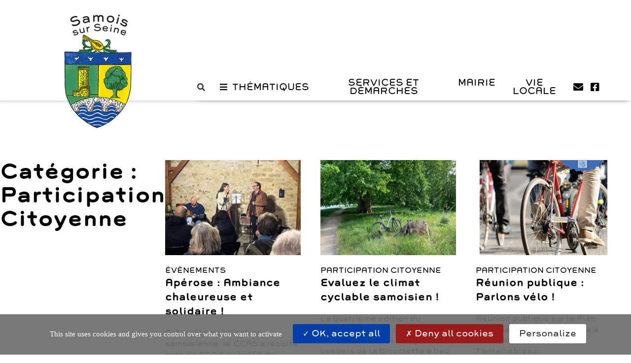

--- FILE ---
content_type: text/html; charset=UTF-8
request_url: https://samois-sur-seine.fr/category/participation-citoyenne/
body_size: 13182
content:
<!doctype html>
<html lang="fr-FR">

<head>
    <meta charset="UTF-8">
    <meta name="viewport" content="width=device-width, initial-scale=1">
    <link rel="profile" href="https://gmpg.org/xfn/11">
    <link href="https://kit-pro.fontawesome.com/releases/v5.15.4/css/pro.min.css" rel="stylesheet">

    <link rel="apple-touch-icon" sizes="57x57" href="https://samois-sur-seine.fr/wp-content/themes/samois_theme/assets/favicons/apple-icon-57x57.png">
    <link rel="apple-touch-icon" sizes="60x60" href="https://samois-sur-seine.fr/wp-content/themes/samois_theme/assets/favicons/apple-icon-60x60.png">
    <link rel="apple-touch-icon" sizes="72x72" href="https://samois-sur-seine.fr/wp-content/themes/samois_theme/assets/favicons/apple-icon-72x72.png">
    <link rel="apple-touch-icon" sizes="76x76" href="https://samois-sur-seine.fr/wp-content/themes/samois_theme/assets/favicons/apple-icon-76x76.png">
    <link rel="apple-touch-icon" sizes="114x114" href="https://samois-sur-seine.fr/wp-content/themes/samois_theme/assets/favicons/apple-icon-114x114.png">
    <link rel="apple-touch-icon" sizes="120x120" href="https://samois-sur-seine.fr/wp-content/themes/samois_theme/assets/favicons/apple-icon-120x120.png">
    <link rel="apple-touch-icon" sizes="144x144" href="https://samois-sur-seine.fr/wp-content/themes/samois_theme/assets/favicons/apple-icon-144x144.png">
    <link rel="apple-touch-icon" sizes="152x152" href="https://samois-sur-seine.fr/wp-content/themes/samois_theme/assets/favicons/apple-icon-152x152.png">
    <link rel="apple-touch-icon" sizes="180x180" href="https://samois-sur-seine.fr/wp-content/themes/samois_theme/assets/favicons/apple-icon-180x180.png">
    <link rel="icon" type="image/png" sizes="192x192"  href="https://samois-sur-seine.fr/wp-content/themes/samois_theme/assets/favicons/android-icon-192x192.png">
    <link rel="icon" type="image/png" sizes="32x32" href="https://samois-sur-seine.fr/wp-content/themes/samois_theme/assets/favicons/favicon-32x32.png">
    <link rel="icon" type="image/png" sizes="96x96" href="https://samois-sur-seine.fr/wp-content/themes/samois_theme/assets/favicons/favicon-96x96.png">
    <link rel="icon" type="image/png" sizes="16x16" href="https://samois-sur-seine.fr/wp-content/themes/samois_theme/assets/favicons/favicon-16x16.png">
    <link rel="manifest" href="https://samois-sur-seine.fr/wp-content/themes/samois_theme/assets/favicons/manifest.json">
    <meta name="msapplication-TileColor" content="#ffffff">
    <meta name="msapplication-TileImage" content="https://samois-sur-seine.fr/wp-content/themes/samois_theme/assets/favicons/ms-icon-144x144.png">
    <meta name="theme-color" content="#ffffff">


    <meta name='robots' content='index, follow, max-image-preview:large, max-snippet:-1, max-video-preview:-1' />
	<style>img:is([sizes="auto" i], [sizes^="auto," i]) { contain-intrinsic-size: 3000px 1500px }</style>
	
	<!-- This site is optimized with the Yoast SEO plugin v26.3 - https://yoast.com/wordpress/plugins/seo/ -->
	<title>Participation Citoyenne Archives - Mairie de Samois sur Seine</title>
	<link rel="canonical" href="https://samois-sur-seine.fr/category/participation-citoyenne/" />
	<meta property="og:locale" content="fr_FR" />
	<meta property="og:type" content="article" />
	<meta property="og:title" content="Participation Citoyenne Archives - Mairie de Samois sur Seine" />
	<meta property="og:url" content="https://samois-sur-seine.fr/category/participation-citoyenne/" />
	<meta property="og:site_name" content="Mairie de Samois sur Seine" />
	<meta name="twitter:card" content="summary_large_image" />
	<script type="application/ld+json" class="yoast-schema-graph">{"@context":"https://schema.org","@graph":[{"@type":"CollectionPage","@id":"https://samois-sur-seine.fr/category/participation-citoyenne/","url":"https://samois-sur-seine.fr/category/participation-citoyenne/","name":"Participation Citoyenne Archives - Mairie de Samois sur Seine","isPartOf":{"@id":"https://samois-sur-seine.fr/#website"},"primaryImageOfPage":{"@id":"https://samois-sur-seine.fr/category/participation-citoyenne/#primaryimage"},"image":{"@id":"https://samois-sur-seine.fr/category/participation-citoyenne/#primaryimage"},"thumbnailUrl":"https://samois-sur-seine.fr/wp-content/uploads/2025/10/03.10-CONCERT-OCTOBRE-ROSE.jpeg","breadcrumb":{"@id":"https://samois-sur-seine.fr/category/participation-citoyenne/#breadcrumb"},"inLanguage":"fr-FR"},{"@type":"ImageObject","inLanguage":"fr-FR","@id":"https://samois-sur-seine.fr/category/participation-citoyenne/#primaryimage","url":"https://samois-sur-seine.fr/wp-content/uploads/2025/10/03.10-CONCERT-OCTOBRE-ROSE.jpeg","contentUrl":"https://samois-sur-seine.fr/wp-content/uploads/2025/10/03.10-CONCERT-OCTOBRE-ROSE.jpeg","width":1600,"height":1200},{"@type":"BreadcrumbList","@id":"https://samois-sur-seine.fr/category/participation-citoyenne/#breadcrumb","itemListElement":[{"@type":"ListItem","position":1,"name":"Home","item":"https://samois-sur-seine.fr/"},{"@type":"ListItem","position":2,"name":"Participation Citoyenne"}]},{"@type":"WebSite","@id":"https://samois-sur-seine.fr/#website","url":"https://samois-sur-seine.fr/","name":"Mairie de Samois sur Seine","description":"","publisher":{"@id":"https://samois-sur-seine.fr/#organization"},"potentialAction":[{"@type":"SearchAction","target":{"@type":"EntryPoint","urlTemplate":"https://samois-sur-seine.fr/?s={search_term_string}"},"query-input":{"@type":"PropertyValueSpecification","valueRequired":true,"valueName":"search_term_string"}}],"inLanguage":"fr-FR"},{"@type":"Organization","@id":"https://samois-sur-seine.fr/#organization","name":"Mairie de Samois sur Seine","url":"https://samois-sur-seine.fr/","logo":{"@type":"ImageObject","inLanguage":"fr-FR","@id":"https://samois-sur-seine.fr/#/schema/logo/image/","url":"https://samois-sur-seine.fr/wp-content/uploads/2022/12/Blason_SAMOISsS_RVB_typo_noir_BD.png","contentUrl":"https://samois-sur-seine.fr/wp-content/uploads/2022/12/Blason_SAMOISsS_RVB_typo_noir_BD.png","width":200,"height":315,"caption":"Mairie de Samois sur Seine"},"image":{"@id":"https://samois-sur-seine.fr/#/schema/logo/image/"},"sameAs":["https://www.facebook.com/villagedesamois/"]}]}</script>
	<!-- / Yoast SEO plugin. -->


<link rel='dns-prefetch' href='//cdnjs.cloudflare.com' />

<link rel="alternate" type="application/rss+xml" title="Mairie de Samois sur Seine &raquo; Flux" href="https://samois-sur-seine.fr/feed/" />
<link rel="alternate" type="application/rss+xml" title="Mairie de Samois sur Seine &raquo; Flux des commentaires" href="https://samois-sur-seine.fr/comments/feed/" />
<link rel="alternate" type="application/rss+xml" title="Mairie de Samois sur Seine &raquo; Flux de la catégorie Participation Citoyenne" href="https://samois-sur-seine.fr/category/participation-citoyenne/feed/" />
<style id='wp-emoji-styles-inline-css'>

	img.wp-smiley, img.emoji {
		display: inline !important;
		border: none !important;
		box-shadow: none !important;
		height: 1em !important;
		width: 1em !important;
		margin: 0 0.07em !important;
		vertical-align: -0.1em !important;
		background: none !important;
		padding: 0 !important;
	}
</style>
<link rel='stylesheet' id='contact-form-7-css' href='https://samois-sur-seine.fr/wp-content/plugins/contact-form-7/includes/css/styles.css?ver=6.1.3' media='all' />
<link rel='stylesheet' id='my_css-css' href='https://samois-sur-seine.fr/wp-content/themes/samois_theme/assets/styles.css?ver=1751873861' media='all' />
<script src="https://samois-sur-seine.fr/wp-includes/js/imagesloaded.min.js?ver=5.0.0" id="imagesloaded-js"></script>
<script src="https://samois-sur-seine.fr/wp-includes/js/masonry.min.js?ver=4.2.2" id="masonry-js"></script>
<script src="https://samois-sur-seine.fr/wp-content/themes/samois_theme/assets/main.min.js?ver=1759143628" id="my_js-js"></script>
<script src="https://cdnjs.cloudflare.com/ajax/libs/tiny-slider/2.9.2/min/tiny-slider.js?ver=6.8.3" id="tinyslide-js"></script>
<link rel="https://api.w.org/" href="https://samois-sur-seine.fr/wp-json/" /><link rel="alternate" title="JSON" type="application/json" href="https://samois-sur-seine.fr/wp-json/wp/v2/categories/46" /><link rel="EditURI" type="application/rsd+xml" title="RSD" href="https://samois-sur-seine.fr/xmlrpc.php?rsd" />
<meta name="generator" content="WordPress 6.8.3" />
<link rel="icon" href="https://samois-sur-seine.fr/wp-content/uploads/2023/02/cropped-Favicon-samois-sur-seine-32x32.png" sizes="32x32" />
<link rel="icon" href="https://samois-sur-seine.fr/wp-content/uploads/2023/02/cropped-Favicon-samois-sur-seine-192x192.png" sizes="192x192" />
<link rel="apple-touch-icon" href="https://samois-sur-seine.fr/wp-content/uploads/2023/02/cropped-Favicon-samois-sur-seine-180x180.png" />
<meta name="msapplication-TileImage" content="https://samois-sur-seine.fr/wp-content/uploads/2023/02/cropped-Favicon-samois-sur-seine-270x270.png" />

    <script src="https://samois-sur-seine.fr/wp-content/themes/samois_theme/assets/js/libs/tarteaucitron/tarteaucitron.js"></script>

<script type="text/javascript">
tarteaucitron.init({
  "privacyUrl": "", /* Privacy policy url */
  "bodyPosition": "bottom", /* or top to bring it as first element for accessibility */

  "hashtag": "#tarteaucitron", /* Open the panel with this hashtag */
  "cookieName": "tarteaucitron", /* Cookie name */

  "orientation": "bottom", /* Banner position (top - bottom) */

  "groupServices": false, /* Group services by category */
                   
  "showAlertSmall": false, /* Show the small banner on bottom right */
  "cookieslist": false, /* Show the cookie list */
                   
  "closePopup": false, /* Show a close X on the banner */

  "showIcon": true, /* Show cookie icon to manage cookies */
  //"iconSrc": "", /* Optionnal: URL or base64 encoded image */
  "iconPosition": "BottomRight", /* BottomRight, BottomLeft, TopRight and TopLeft */

  "adblocker": false, /* Show a Warning if an adblocker is detected */
                   
  "DenyAllCta" : true, /* Show the deny all button */
  "AcceptAllCta" : true, /* Show the accept all button when highPrivacy on */
  "highPrivacy": true, /* HIGHLY RECOMMANDED Disable auto consent */
                   
  "handleBrowserDNTRequest": false, /* If Do Not Track == 1, disallow all */

  "removeCredit": false, /* Remove credit link */
  "moreInfoLink": true, /* Show more info link */

  "useExternalCss": false, /* If false, the tarteaucitron.css file will be loaded */
  "useExternalJs": false, /* If false, the tarteaucitron.js file will be loaded */

  //"cookieDomain": ".my-multisite-domaine.fr", /* Shared cookie for multisite */
                  
  "readmoreLink": "", /* Change the default readmore link */

  "mandatory": true, /* Show a message about mandatory cookies */
  "mandatoryCta": true /* Show the disabled accept button when mandatory on */
});
(tarteaucitron.job = tarteaucitron.job || []).push('youtube');
</script>


<!-- Matomo -->
<script>
  var _paq = window._paq = window._paq || [];
  /* tracker methods like "setCustomDimension" should be called before "trackPageView" */
  _paq.push(['trackPageView']);
  _paq.push(['enableLinkTracking']);
  (function() {
    var u="//stats.samois-sur-seine.fr/";
    _paq.push(['setTrackerUrl', u+'matomo.php']);
    _paq.push(['setSiteId', '1']);
    var d=document, g=d.createElement('script'), s=d.getElementsByTagName('script')[0];
    g.async=true; g.src=u+'matomo.js'; s.parentNode.insertBefore(g,s);
  })();
</script>
<!-- End Matomo Code -->


</head>




?>

<body class="archive category category-participation-citoyenne category-46 wp-theme-samois_theme hfeed">
        <div id="page" class="site">
        <a class="skip-link screen-reader-text" href="#primary">Skip to content</a>


        <header id="masthead" class="header-container">

            <div class="header_inner">

                <div class="header-branding">
                    <figure class="fl-vcentered">
                        <a href="https://samois-sur-seine.fr/" class="fl-vcentered">
                            <img width="200" height="315" src="https://samois-sur-seine.fr/wp-content/uploads/2022/12/Blason_SAMOISsS_RVB_typo_noir_BD.png" alt="Blason de la Mairie de Samois sur Seine" class="site_logo">
                        </a>
                    </figure>
                </div><!-- #site-logo -->


                <div class="s_hide m_show">
                    <div class="header-alert fl-end fl-hcentered">
                                            </div><!-- #site-alert -->
                </div>


                


                <div class="nav-container">

                    <div class="nav-upper">
                        <ul class="flex">
                            <li>
                                <button id="js-toggleSearchbar" role="button">
                                    <i class="fas fa-search"></i>
                                </button>
                            </li>
                            <li>
                                <a href="#" id="js-toggleDropdown" role="button" class="fl-centered js-toggleDropdown">
                                    <i class="fas fa-bars js-toggleDropdown"></i>
                                    <span class="s_hide m_show js-toggleDropdown">Thématiques</span>
                                </a>
                            </li>
                        </ul>
                        
                    </div>


                    <nav id="header-navigation" class="navigation-links">
                        <div class="menu-menu-primaire-container"><ul id="menu-menu-primaire" class="flex"><li id="menu-item-379" class="menu-item menu-item-type-post_type menu-item-object-information menu-item-379"><a href="https://samois-sur-seine.fr/informations/services-demarches/">Services et Démarches</a></li>
<li id="menu-item-378" class="menu-item menu-item-type-post_type menu-item-object-information menu-item-378"><a href="https://samois-sur-seine.fr/informations/mairie/">Mairie</a></li>
<li id="menu-item-1074" class="menu-item menu-item-type-post_type menu-item-object-information menu-item-1074"><a href="https://samois-sur-seine.fr/informations/vie-locale/">Vie Locale</a></li>
</ul></div>                    </nav><!-- #site-navigation -->



                    <div class="header-link s_hide l_show">
                        <a href="mailto: mairie@samois-sur-seine.fr"><i class="fas fa-envelope"></i></a>                        <a target="_blank" href="https://www.facebook.com/villagedesamois"><i class="fab fa-facebook-square"></i></a>                    </div><!-- #site-link-contact -->

                </div><!-- .nav-container -->

            </div>


            <nav id="nav_thematiques" class="nav_thematiques">
                <div class="">
                    <div class="menu-menu-thematique-container"><ul id="menu-menu-thematique" class="fl-justify"><li id="menu-item-247" class="menu-item menu-item-type-custom menu-item-object-custom menu-item-has-children menu-item-247"><a href="#">ENFANCE</a>
<ul class="sub-menu">
	<li id="menu-item-1489" class="menu-item menu-item-type-post_type menu-item-object-information menu-item-1489"><a href="https://samois-sur-seine.fr/informations/services-demarches/enfance-famille/portail-famille/">Portail famille</a></li>
	<li id="menu-item-1099" class="menu-item menu-item-type-post_type menu-item-object-information menu-item-1099"><a href="https://samois-sur-seine.fr/informations/services-demarches/enfance-famille/ecole/">École élémentaire</a></li>
	<li id="menu-item-1488" class="menu-item menu-item-type-post_type menu-item-object-information menu-item-1488"><a href="https://samois-sur-seine.fr/informations/services-demarches/enfance-famille/ecole-maternelle/">École maternelle</a></li>
	<li id="menu-item-1100" class="menu-item menu-item-type-post_type menu-item-object-information menu-item-1100"><a href="https://samois-sur-seine.fr/informations/services-demarches/enfance-famille/multi-accueil/">Petite crèche</a></li>
	<li id="menu-item-1108" class="menu-item menu-item-type-post_type menu-item-object-information menu-item-1108"><a href="https://samois-sur-seine.fr/informations/services-demarches/enfance-famille/assistantes-maternelles/">Assistantes maternelles</a></li>
	<li id="menu-item-1101" class="menu-item menu-item-type-post_type menu-item-object-information menu-item-1101"><a href="https://samois-sur-seine.fr/informations/services-demarches/enfance-famille/alsh/">Accueil de Loisirs Sans Hébergement (ALSH)</a></li>
</ul>
</li>
<li id="menu-item-245" class="menu-item menu-item-type-custom menu-item-object-custom menu-item-has-children menu-item-245"><a href="#">URBANISME ET DÉPLACEMENTS</a>
<ul class="sub-menu">
	<li id="menu-item-1104" class="menu-item menu-item-type-post_type menu-item-object-information menu-item-1104"><a href="https://samois-sur-seine.fr/informations/vie-locale/environnement-tourisme/venir-a-samois/">Venir à Samois</a></li>
	<li id="menu-item-1102" class="menu-item menu-item-type-post_type menu-item-object-information menu-item-1102"><a href="https://samois-sur-seine.fr/informations/services-demarches/transports-mobilites/services-bus/">Services de bus</a></li>
	<li id="menu-item-1103" class="menu-item menu-item-type-post_type menu-item-object-information menu-item-1103"><a href="https://samois-sur-seine.fr/informations/services-demarches/transports-mobilites/trajets-velo-eurovelo/">Trajets vélo – Eurovélo</a></li>
	<li id="menu-item-1105" class="menu-item menu-item-type-post_type menu-item-object-information menu-item-1105"><a href="https://samois-sur-seine.fr/informations/services-demarches/urbanisme/plu/">Plan Local d’Urbanisme (PLU)</a></li>
	<li id="menu-item-1107" class="menu-item menu-item-type-post_type menu-item-object-information menu-item-1107"><a href="https://samois-sur-seine.fr/informations/services-demarches/urbanisme/charte-urbanisme/">Charte de l’urbanisme</a></li>
</ul>
</li>
<li id="menu-item-244" class="menu-item menu-item-type-custom menu-item-object-custom menu-item-has-children menu-item-244"><a href="#">CULTURE ET TOURISME</a>
<ul class="sub-menu">
	<li id="menu-item-1116" class="menu-item menu-item-type-post_type menu-item-object-information menu-item-1116"><a href="https://samois-sur-seine.fr/informations/vie-locale/environnement-tourisme/plan-du-village/">Plan du village</a></li>
	<li id="menu-item-1122" class="menu-item menu-item-type-post_type menu-item-object-information menu-item-1122"><a href="https://samois-sur-seine.fr/informations/vie-locale/histoire/histoire-de-samois/">Histoire de Samois</a></li>
	<li id="menu-item-2043" class="menu-item menu-item-type-post_type menu-item-object-information menu-item-2043"><a href="https://samois-sur-seine.fr/informations/vie-locale/environnement-tourisme/hebergements/">Restaurants et hébergements</a></li>
	<li id="menu-item-1782" class="menu-item menu-item-type-post_type menu-item-object-information menu-item-1782"><a href="https://samois-sur-seine.fr/informations/vie-locale/commerces-entreprises/liste-des-commerces-et-entreprises-samoisiennes/">Commerces et entreprises samoisiens</a></li>
	<li id="menu-item-1115" class="menu-item menu-item-type-post_type menu-item-object-information menu-item-1115"><a href="https://samois-sur-seine.fr/informations/vie-locale/vivre-ensemble/le-marche/">Marché et Commerces ambulants</a></li>
	<li id="menu-item-1112" class="menu-item menu-item-type-post_type menu-item-object-information menu-item-1112"><a href="https://samois-sur-seine.fr/informations/vie-locale/environnement-tourisme/les-sentes/">Se promener dans Samois-sur-Seine</a></li>
	<li id="menu-item-1109" class="menu-item menu-item-type-post_type menu-item-object-information menu-item-1109"><a href="https://samois-sur-seine.fr/informations/vie-locale/histoire/bibliotheque/">Bibliothèque Lo Duca</a></li>
</ul>
</li>
<li id="menu-item-246" class="menu-item menu-item-type-custom menu-item-object-custom menu-item-has-children menu-item-246"><a href="#">TRANSITION ÉCOLOGIQUE</a>
<ul class="sub-menu">
	<li id="menu-item-1118" class="menu-item menu-item-type-post_type menu-item-object-information menu-item-1118"><a href="https://samois-sur-seine.fr/informations/transition-ecologique/biodiversite/">Biodiversité</a></li>
	<li id="menu-item-1120" class="menu-item menu-item-type-post_type menu-item-object-information menu-item-1120"><a href="https://samois-sur-seine.fr/informations/transition-ecologique/leau/">L’eau</a></li>
	<li id="menu-item-1119" class="menu-item menu-item-type-post_type menu-item-object-information menu-item-1119"><a href="https://samois-sur-seine.fr/informations/transition-ecologique/energie/">Energie</a></li>
	<li id="menu-item-1328" class="menu-item menu-item-type-post_type menu-item-object-information menu-item-1328"><a href="https://samois-sur-seine.fr/informations/transition-ecologique/consommation/">Consommation</a></li>
	<li id="menu-item-1329" class="menu-item menu-item-type-post_type menu-item-object-information menu-item-1329"><a href="https://samois-sur-seine.fr/informations/transition-ecologique/dechets-et-ressources/">Déchets et Ressources</a></li>
	<li id="menu-item-1106" class="menu-item menu-item-type-post_type menu-item-object-information menu-item-1106"><a href="https://samois-sur-seine.fr/informations/chartre-environnementale/">Charte environnementale</a></li>
</ul>
</li>
<li id="menu-item-433" class="menu-item menu-item-type-custom menu-item-object-custom menu-item-has-children menu-item-433"><a href="#">SPORTS ET LOISIRS</a>
<ul class="sub-menu">
	<li id="menu-item-1322" class="menu-item menu-item-type-post_type menu-item-object-information menu-item-1322"><a href="https://samois-sur-seine.fr/informations/vie-locale/vivre-ensemble/toutes-les-associations/">Associations</a></li>
	<li id="menu-item-1323" class="menu-item menu-item-type-post_type menu-item-object-information menu-item-1323"><a href="https://samois-sur-seine.fr/informations/vie-locale/installations-sportives/tennis/">Tennis</a></li>
	<li id="menu-item-1324" class="menu-item menu-item-type-post_type menu-item-object-information menu-item-1324"><a href="https://samois-sur-seine.fr/informations/vie-locale/installations-sportives/poney-club/">Les écuries de Samois</a></li>
	<li id="menu-item-1326" class="menu-item menu-item-type-post_type menu-item-object-information menu-item-1326"><a href="https://samois-sur-seine.fr/informations/vie-locale/installations-sportives/aviron/">Aviron</a></li>
	<li id="menu-item-1325" class="menu-item menu-item-type-post_type menu-item-object-information menu-item-1325"><a href="https://samois-sur-seine.fr/informations/vie-locale/installations-sportives/carre-nautique/">Carré Nautique</a></li>
	<li id="menu-item-1327" class="menu-item menu-item-type-post_type menu-item-object-information menu-item-1327"><a href="https://samois-sur-seine.fr/informations/vie-locale/installations-sportives/plateau-sportif-et-gymnase/">Plateau Sportif et Gymnase</a></li>
</ul>
</li>
<li id="menu-item-434" class="menu-item menu-item-type-custom menu-item-object-custom menu-item-has-children menu-item-434"><a href="#">SANTÉ ET SOLIDARITÉ</a>
<ul class="sub-menu">
	<li id="menu-item-1490" class="menu-item menu-item-type-post_type menu-item-object-information menu-item-1490"><a href="https://samois-sur-seine.fr/informations/services-demarches/sante/liberaux-infirmier/">Pôle Santé</a></li>
	<li id="menu-item-1974" class="menu-item menu-item-type-post_type menu-item-object-information menu-item-1974"><a href="https://samois-sur-seine.fr/informations/services-demarches/sante/la-pharmacie/">Pharmacie</a></li>
	<li id="menu-item-1973" class="menu-item menu-item-type-post_type menu-item-object-information menu-item-1973"><a href="https://samois-sur-seine.fr/informations/services-demarches/sante/professions-medicales-et-paramedicales/">Professions paramédicales</a></li>
	<li id="menu-item-1975" class="menu-item menu-item-type-post_type menu-item-object-information menu-item-1975"><a href="https://samois-sur-seine.fr/informations/services-demarches/sante/bien-etre/">Bien être</a></li>
	<li id="menu-item-1125" class="menu-item menu-item-type-post_type menu-item-object-information menu-item-1125"><a href="https://samois-sur-seine.fr/informations/services-demarches/aides-et-services/ccas/">Centre Communal d’Action Sociale (CCAS)</a></li>
	<li id="menu-item-1126" class="menu-item menu-item-type-post_type menu-item-object-information menu-item-1126"><a href="https://samois-sur-seine.fr/informations/services-demarches/aides-et-services/la-reserve-benevole/">La réserve bénévole et le service civique</a></li>
</ul>
</li>
</ul></div>                </div>
            </nav>

            <nav id="searchbar_wrapper" class="searchbar_wrapper">
                <form class="searchform field_default" method="get" action="https://samois-sur-seine.fr/">
    <input type="text" class="search-field" name="s" placeholder="Rechercher" value="">
    <button type="submit" value="rechercher sur le site"><i class="fas fa-search"></i></button>
</form>
                <div class="m_hide">
                    <aside id="structure-infos" class="structure-infos">

    <div>

        <h3 class="h3">Mairie</h3>
        
        <p class="FS14">Place de la République<br />
77920 Samois-sur-Seine</p>

        <p class="FS14">HORAIRES D'OUVERTURE AU PUBLIC<br />
<br />
ACCUEIL<br />
Du lundi au jeudi<br />
08h30 &gt; 12h30<br />
15h00 &gt; 17h30<br />
<br />
Le vendredi  <br />
08h30 &gt; 12h30<br />
15h00 &gt; 16h30<br />
<br />
SERVICE URBANISME<br />
Mairie Annexe - 2, Rue Gambetta<br />
<br />
Ouvert tous les matins, du lundi au vendredi<br />
08h30 &gt; 12h30<br />
Ouvert l'après-midi, sur RDV<br />
Lundi, mardi et jeudi :  13h30 &gt; 17h30 <br />
Mercredi : 13h30 &gt; 16h30</p>

        <p class="mb-none FS14"> Courriel : <br> mairie@samois-sur-seine.fr</p>
        <p class="mb-none FS14">Téléphone : 01 64 69 54 69</p>
        <p class="FS14">Télécopie : 01 64 69 54 64</p>

        <p class="FS14">
            <a href="/contact" class="btn_inline mb-medium">Tous les services et contacts de la mairie</a>
        </p>
    
        <p class="mb-small">Recevez notre Infolettre</p>

<!-- Begin Mailchimp Signup Form -->
<div id="mc_embed_signup">

    <div id="mce-responses" class="clear foot">
        <div class="response" id="mce-error-response" style="display:none"></div>
        <div class="response" id="mce-success-response" style="display:none"></div>
    </div>  

    <form action="https://samois-sur-seine.us20.list-manage.com/subscribe/post?u=850f553ee274577ddd60bff24&amp;id=0cda57ed6a&amp;f_id=00b02fe8f0" method="post" id="mc-embedded-subscribe-form" name="mc-embedded-subscribe-form" class="validate field_default" target="_self">

        <input type="email" value="" name="EMAIL" class="required email" id="mce-EMAIL" placeholder="mon.email@domain.fr" required>
        <button type="submit" value="Souscrire à la newsletter" name="subscribe" id="mc-embedded-subscribe" class="button">
            <i class="fas fa-arrow-right"></i>
        </button>

        <!-- real people should not fill this in and expect good things - do not remove this or risk form bot signups-->
        <div style="position: absolute; left: -5000px;" aria-hidden="true"><input type="text" name="b_850f553ee274577ddd60bff24_0cda57ed6a" tabindex="-1" value=""></div>

    </form>
</div>

<!--End mc_embed_signup-->    
    </div>

</aside>                </div>
            </nav>
           

        </header><!-- #masthead -->

        

        <main id="primary" class="site-main wrapper">

            <header class="page-header category-header mb-big">
            <h1 class="h1">Catégorie : <span>Participation Citoyenne</span></h1>        </header><!-- .page-header -->

        <div class="grid">

                            <div class="s_12col m_4col mb-medium">
                    
<div class="bloc-search">
    <a href="https://samois-sur-seine.fr/aperose-ambiance-chaleureuse-et-solidaire/">

                    <figure class="ratio_1 m_full mb-small">
                <div class="inner">
                    <img width="550" height="413" src="https://samois-sur-seine.fr/wp-content/uploads/2025/10/03.10-CONCERT-OCTOBRE-ROSE-550x413.jpeg" class="attachment-post-thumb size-post-thumb wp-post-image" alt="" decoding="async" fetchpriority="high" srcset="https://samois-sur-seine.fr/wp-content/uploads/2025/10/03.10-CONCERT-OCTOBRE-ROSE-550x413.jpeg 550w, https://samois-sur-seine.fr/wp-content/uploads/2025/10/03.10-CONCERT-OCTOBRE-ROSE-300x225.jpeg 300w, https://samois-sur-seine.fr/wp-content/uploads/2025/10/03.10-CONCERT-OCTOBRE-ROSE-1024x768.jpeg 1024w, https://samois-sur-seine.fr/wp-content/uploads/2025/10/03.10-CONCERT-OCTOBRE-ROSE-768x576.jpeg 768w, https://samois-sur-seine.fr/wp-content/uploads/2025/10/03.10-CONCERT-OCTOBRE-ROSE-1536x1152.jpeg 1536w, https://samois-sur-seine.fr/wp-content/uploads/2025/10/03.10-CONCERT-OCTOBRE-ROSE-700x525.jpeg 700w, https://samois-sur-seine.fr/wp-content/uploads/2025/10/03.10-CONCERT-OCTOBRE-ROSE-800x600.jpeg 800w, https://samois-sur-seine.fr/wp-content/uploads/2025/10/03.10-CONCERT-OCTOBRE-ROSE.jpeg 1600w" sizes="(max-width: 550px) 100vw, 550px" />                </div>
            </figure>
        
        <div class="bloc-footer">
                        <p class="FS10_U">Évènements</p>

            <h3 clasvs="FS_16B">Apérose : Ambiance chaleureuse et solidaire !</h3>
            <div class="FS14 mb-small">Grâce à la mobilisation samoisienne, le CCAS a récolté près de 500€ au profit de l'association Ruban Rose !</div>
        </div>

    </a>
</div>                </div>
                            <div class="s_12col m_4col mb-medium">
                    
<div class="bloc-search">
    <a href="https://samois-sur-seine.fr/evaluez-le-climat-cyclable-samoisien/">

                    <figure class="ratio_1 m_full mb-small">
                <div class="inner">
                    <img width="550" height="413" src="https://samois-sur-seine.fr/wp-content/uploads/2022/01/samois-sur-seine-transport-550x413.jpg" class="attachment-post-thumb size-post-thumb wp-post-image" alt="Transport à Samois-sur-Seine" decoding="async" srcset="https://samois-sur-seine.fr/wp-content/uploads/2022/01/samois-sur-seine-transport-550x413.jpg 550w, https://samois-sur-seine.fr/wp-content/uploads/2022/01/samois-sur-seine-transport-300x225.jpg 300w, https://samois-sur-seine.fr/wp-content/uploads/2022/01/samois-sur-seine-transport-1024x768.jpg 1024w, https://samois-sur-seine.fr/wp-content/uploads/2022/01/samois-sur-seine-transport-768x576.jpg 768w, https://samois-sur-seine.fr/wp-content/uploads/2022/01/samois-sur-seine-transport-1536x1152.jpg 1536w, https://samois-sur-seine.fr/wp-content/uploads/2022/01/samois-sur-seine-transport-700x525.jpg 700w, https://samois-sur-seine.fr/wp-content/uploads/2022/01/samois-sur-seine-transport-800x600.jpg 800w" sizes="(max-width: 550px) 100vw, 550px" />                </div>
            </figure>
        
        <div class="bloc-footer">
                        <p class="FS10_U">Participation Citoyenne</p>

            <h3 clasvs="FS_16B">Evaluez le climat cyclable samoisien !</h3>
            <div class="FS14 mb-small">La quatrième édition du Baromètre Vélo, organisée par la Fédération des Usagères et usagers de la Bicyclette a lieu du 28 février 2025 au 2 juin 2025</div>
        </div>

    </a>
</div>                </div>
                            <div class="s_12col m_4col mb-medium">
                    
<div class="bloc-search">
    <a href="https://samois-sur-seine.fr/evenement/reunion-publique-parlons-velo/">

                    <figure class="ratio_1 m_full mb-small">
                <div class="inner">
                    <img width="550" height="778" src="https://samois-sur-seine.fr/wp-content/uploads/2023/08/affiche-plan-velo-550x778.jpg" class="attachment-post-thumb size-post-thumb wp-post-image" alt="Plan vélo CAPF" decoding="async" srcset="https://samois-sur-seine.fr/wp-content/uploads/2023/08/affiche-plan-velo-550x778.jpg 550w, https://samois-sur-seine.fr/wp-content/uploads/2023/08/affiche-plan-velo-212x300.jpg 212w, https://samois-sur-seine.fr/wp-content/uploads/2023/08/affiche-plan-velo-724x1024.jpg 724w, https://samois-sur-seine.fr/wp-content/uploads/2023/08/affiche-plan-velo-768x1086.jpg 768w, https://samois-sur-seine.fr/wp-content/uploads/2023/08/affiche-plan-velo-1086x1536.jpg 1086w, https://samois-sur-seine.fr/wp-content/uploads/2023/08/affiche-plan-velo-700x990.jpg 700w, https://samois-sur-seine.fr/wp-content/uploads/2023/08/affiche-plan-velo-800x1132.jpg 800w, https://samois-sur-seine.fr/wp-content/uploads/2023/08/affiche-plan-velo.jpg 1240w" sizes="(max-width: 550px) 100vw, 550px" />                </div>
            </figure>
        
        <div class="bloc-footer">
                        <p class="FS10_U">Participation Citoyenne</p>

            <h3 clasvs="FS_16B">Réunion publique : Parlons vélo !</h3>
            <div class="FS14 mb-small">Réunion publique sur le Plan Vélo mercredi 6 septembre à 19h à l'hôtel de ville de Fontainebleau.</div>
        </div>

    </a>
</div>                </div>
                            <div class="s_12col m_4col mb-medium">
                    
<div class="bloc-search">
    <a href="https://samois-sur-seine.fr/evenement/foret-belle/">

                    <figure class="ratio_1 m_full mb-small">
                <div class="inner">
                    <img width="550" height="778" src="https://samois-sur-seine.fr/wp-content/uploads/2023/02/foret-belle-samois-sur-seine-550x778.jpeg" class="attachment-post-thumb size-post-thumb wp-post-image" alt="Opération de ramassage de déchets Forêt Belle, Samois-sur-Seine" decoding="async" loading="lazy" srcset="https://samois-sur-seine.fr/wp-content/uploads/2023/02/foret-belle-samois-sur-seine-550x778.jpeg 550w, https://samois-sur-seine.fr/wp-content/uploads/2023/02/foret-belle-samois-sur-seine-212x300.jpeg 212w, https://samois-sur-seine.fr/wp-content/uploads/2023/02/foret-belle-samois-sur-seine-724x1024.jpeg 724w, https://samois-sur-seine.fr/wp-content/uploads/2023/02/foret-belle-samois-sur-seine-768x1086.jpeg 768w, https://samois-sur-seine.fr/wp-content/uploads/2023/02/foret-belle-samois-sur-seine-700x990.jpeg 700w, https://samois-sur-seine.fr/wp-content/uploads/2023/02/foret-belle-samois-sur-seine-800x1132.jpeg 800w, https://samois-sur-seine.fr/wp-content/uploads/2023/02/foret-belle-samois-sur-seine.jpeg 842w" sizes="auto, (max-width: 550px) 100vw, 550px" />                </div>
            </figure>
        
        <div class="bloc-footer">
                        <p class="FS10_U">Enfance et Famille</p>

            <h3 clasvs="FS_16B">#Forêt belle</h3>
            <div class="FS14 mb-small">Dimanche 19 mars, participez en famille au grand ramassage de déchets en forêt et dans notre village.</div>
        </div>

    </a>
</div>                </div>
                            <div class="s_12col m_4col mb-medium">
                    
<div class="bloc-search">
    <a href="https://samois-sur-seine.fr/le-jardin-foret/">

                    <figure class="ratio_1 m_full mb-small">
                <div class="inner">
                    <img width="550" height="267" src="https://samois-sur-seine.fr/wp-content/uploads/2022/11/33036C82-DDB8-43F1-B8C7-42F6BB2BE54B-550x267.jpeg" class="attachment-post-thumb size-post-thumb wp-post-image" alt="jardin-foret-samois-sur-seine" decoding="async" loading="lazy" srcset="https://samois-sur-seine.fr/wp-content/uploads/2022/11/33036C82-DDB8-43F1-B8C7-42F6BB2BE54B-550x267.jpeg 550w, https://samois-sur-seine.fr/wp-content/uploads/2022/11/33036C82-DDB8-43F1-B8C7-42F6BB2BE54B-300x146.jpeg 300w, https://samois-sur-seine.fr/wp-content/uploads/2022/11/33036C82-DDB8-43F1-B8C7-42F6BB2BE54B-1024x497.jpeg 1024w, https://samois-sur-seine.fr/wp-content/uploads/2022/11/33036C82-DDB8-43F1-B8C7-42F6BB2BE54B-768x373.jpeg 768w, https://samois-sur-seine.fr/wp-content/uploads/2022/11/33036C82-DDB8-43F1-B8C7-42F6BB2BE54B-1536x746.jpeg 1536w, https://samois-sur-seine.fr/wp-content/uploads/2022/11/33036C82-DDB8-43F1-B8C7-42F6BB2BE54B-700x340.jpeg 700w, https://samois-sur-seine.fr/wp-content/uploads/2022/11/33036C82-DDB8-43F1-B8C7-42F6BB2BE54B-800x389.jpeg 800w, https://samois-sur-seine.fr/wp-content/uploads/2022/11/33036C82-DDB8-43F1-B8C7-42F6BB2BE54B.jpeg 1600w" sizes="auto, (max-width: 550px) 100vw, 550px" />                </div>
            </figure>
        
        <div class="bloc-footer">
                        <p class="FS10_U">Participation Citoyenne</p>

            <h3 clasvs="FS_16B">Le jardin forêt</h3>
            <div class="FS14 mb-small">Nouvelle association samoisienne a créé un jardin conduit en verger de façon écologique.</div>
        </div>

    </a>
</div>                </div>
                            <div class="s_12col m_4col mb-medium">
                    
<div class="bloc-search">
    <a href="https://samois-sur-seine.fr/informations/services-demarches/demarches-administratives/recensement-militaire/">

                    <figure class="ratio_1 m_full mb-small">
                <div class="inner">
                    <img width="550" height="778" src="https://samois-sur-seine.fr/wp-content/uploads/2022/07/894EFC6A-A5DB-49B5-8BFD-3CF3EFC668AF-550x778.jpeg" class="attachment-post-thumb size-post-thumb wp-post-image" alt="Recensement citoyen" decoding="async" loading="lazy" srcset="https://samois-sur-seine.fr/wp-content/uploads/2022/07/894EFC6A-A5DB-49B5-8BFD-3CF3EFC668AF-550x778.jpeg 550w, https://samois-sur-seine.fr/wp-content/uploads/2022/07/894EFC6A-A5DB-49B5-8BFD-3CF3EFC668AF-212x300.jpeg 212w, https://samois-sur-seine.fr/wp-content/uploads/2022/07/894EFC6A-A5DB-49B5-8BFD-3CF3EFC668AF-724x1024.jpeg 724w, https://samois-sur-seine.fr/wp-content/uploads/2022/07/894EFC6A-A5DB-49B5-8BFD-3CF3EFC668AF-768x1086.jpeg 768w, https://samois-sur-seine.fr/wp-content/uploads/2022/07/894EFC6A-A5DB-49B5-8BFD-3CF3EFC668AF-1086x1536.jpeg 1086w, https://samois-sur-seine.fr/wp-content/uploads/2022/07/894EFC6A-A5DB-49B5-8BFD-3CF3EFC668AF-700x990.jpeg 700w, https://samois-sur-seine.fr/wp-content/uploads/2022/07/894EFC6A-A5DB-49B5-8BFD-3CF3EFC668AF-800x1132.jpeg 800w, https://samois-sur-seine.fr/wp-content/uploads/2022/07/894EFC6A-A5DB-49B5-8BFD-3CF3EFC668AF.jpeg 1414w" sizes="auto, (max-width: 550px) 100vw, 550px" />                </div>
            </figure>
        
        <div class="bloc-footer">
                        <p class="FS10_U">Informations</p>

            <h3 clasvs="FS_16B">Parcours de citoyenneté</h3>
            <div class="FS14 mb-small">La démarche de recensement pour les jeunes se fait à la mairie de la commune de son domicile ou en ligne sur le site Service Public.</div>
        </div>

    </a>
</div>                </div>
                            <div class="s_12col m_4col mb-medium">
                    
<div class="bloc-search">
    <a href="https://samois-sur-seine.fr/informations/services-demarches/aides-et-services/la-reserve-benevole/">

                    <figure class="ratio_1 m_full mb-small">
                <div class="inner">
                    <img width="550" height="382" src="https://samois-sur-seine.fr/wp-content/uploads/2022/07/samois-sur-seine-ccas-550x382.jpg" class="attachment-post-thumb size-post-thumb wp-post-image" alt="" decoding="async" loading="lazy" srcset="https://samois-sur-seine.fr/wp-content/uploads/2022/07/samois-sur-seine-ccas-550x382.jpg 550w, https://samois-sur-seine.fr/wp-content/uploads/2022/07/samois-sur-seine-ccas-300x208.jpg 300w, https://samois-sur-seine.fr/wp-content/uploads/2022/07/samois-sur-seine-ccas-1024x712.jpg 1024w, https://samois-sur-seine.fr/wp-content/uploads/2022/07/samois-sur-seine-ccas-768x534.jpg 768w, https://samois-sur-seine.fr/wp-content/uploads/2022/07/samois-sur-seine-ccas-1536x1067.jpg 1536w, https://samois-sur-seine.fr/wp-content/uploads/2022/07/samois-sur-seine-ccas-scaled.jpg 2048w, https://samois-sur-seine.fr/wp-content/uploads/2022/07/samois-sur-seine-ccas-700x486.jpg 700w, https://samois-sur-seine.fr/wp-content/uploads/2022/07/samois-sur-seine-ccas-800x556.jpg 800w" sizes="auto, (max-width: 550px) 100vw, 550px" />                </div>
            </figure>
        
        <div class="bloc-footer">
                        <p class="FS10_U">Informations</p>

            <h3 clasvs="FS_16B">La réserve bénévole et le service civique</h3>
            <div class="FS14 mb-small">La réserve bénévole et citoyenne de Samois permet à toute personne qui le souhaite, de s’engager à servir les valeurs de la République en participant à des missions d’intérêt général, [...]</div>
        </div>

    </a>
</div>                </div>
                            <div class="s_12col m_4col mb-medium">
                    
<div class="bloc-search">
    <a href="https://samois-sur-seine.fr/evenement/liberation-de-samois/">

                    <figure class="ratio_1 m_full mb-small">
                <div class="inner">
                    <img width="550" height="367" src="https://samois-sur-seine.fr/wp-content/uploads/2023/08/image-550x367.jpeg" class="attachment-post-thumb size-post-thumb wp-post-image" alt="Commémoration 79e anniversaire de la Libération" decoding="async" loading="lazy" srcset="https://samois-sur-seine.fr/wp-content/uploads/2023/08/image-550x367.jpeg 550w, https://samois-sur-seine.fr/wp-content/uploads/2023/08/image-300x200.jpeg 300w, https://samois-sur-seine.fr/wp-content/uploads/2023/08/image-1024x684.jpeg 1024w, https://samois-sur-seine.fr/wp-content/uploads/2023/08/image-768x513.jpeg 768w, https://samois-sur-seine.fr/wp-content/uploads/2023/08/image-700x467.jpeg 700w, https://samois-sur-seine.fr/wp-content/uploads/2023/08/image-800x534.jpeg 800w, https://samois-sur-seine.fr/wp-content/uploads/2023/08/image.jpeg 1200w" sizes="auto, (max-width: 550px) 100vw, 550px" />                </div>
            </figure>
        
        <div class="bloc-footer">
                        <p class="FS10_U">Participation Citoyenne</p>

            <h3 clasvs="FS_16B">Cérémonie de la libération des deux rives</h3>
            <div class="FS14 mb-small">La commémoration se déroulera samedi 30 août à 11h15 à Samoreau</div>
        </div>

    </a>
</div>                </div>
                            <div class="s_12col m_4col mb-medium">
                    
<div class="bloc-search">
    <a href="https://samois-sur-seine.fr/informations/vie-locale/vivre-ensemble/regles-voisinage/">

        
        <div class="bloc-footer">
                        <p class="FS10_U">Informations</p>

            <h3 clasvs="FS_16B">(Savoir) vivre ensemble</h3>
            <div class="FS14 mb-small">Ces attitudes et ces détails qui font toute la différence sur le vivre ensemble et la sérénité d'un village.</div>
        </div>

    </a>
</div>                </div>
                            <div class="s_12col m_4col mb-medium">
                    
<div class="bloc-search">
    <a href="https://samois-sur-seine.fr/informations/vie-locale/vivre-ensemble/fetes-des-voisins/">

        
        <div class="bloc-footer">
                        <p class="FS10_U">Informations</p>

            <h3 clasvs="FS_16B">Fêtes des voisins</h3>
            <div class="FS14 mb-small">Une bonne idée pour faire mieux connaissance !</div>
        </div>

    </a>
</div>                </div>
                            <div class="s_12col m_4col mb-medium">
                    
<div class="bloc-search">
    <a href="https://samois-sur-seine.fr/informations/mairie/commissions-participation-citoyenne/liste-des-commissions-consultatives/">

        
        <div class="bloc-footer">
                        <p class="FS10_U">Informations</p>

            <h3 clasvs="FS_16B">Commissions consultatives</h3>
            <div class="FS14 mb-small">Qui fait partie des commissions consultatives à Samois ?</div>
        </div>

    </a>
</div>                </div>
                            <div class="s_12col m_4col mb-medium">
                    
<div class="bloc-search">
    <a href="https://samois-sur-seine.fr/informations/mairie/commissions-participation-citoyenne/enquetes-publiques-en-cours/">

        
        <div class="bloc-footer">
                        <p class="FS10_U">Informations</p>

            <h3 clasvs="FS_16B">Enquêtes publiques en cours</h3>
            <div class="FS14 mb-small">Tout savoir sur les enquêtes publiques.</div>
        </div>

    </a>
</div>                </div>
                            <div class="s_12col m_4col mb-medium">
                    
<div class="bloc-search">
    <a href="https://samois-sur-seine.fr/informations/mairie/commissions-participation-citoyenne/concertations-en-cours/">

        
        <div class="bloc-footer">
                        <p class="FS10_U">Informations</p>

            <h3 clasvs="FS_16B">Concertations en cours</h3>
            <div class="FS14 mb-small">Quelles concertations en cours ?</div>
        </div>

    </a>
</div>                </div>
                            <div class="s_12col m_4col mb-medium">
                    
<div class="bloc-search">
    <a href="https://samois-sur-seine.fr/informations/mairie/documents-communications/bulletins-municipaux/">

                    <figure class="ratio_1 m_full mb-small">
                <div class="inner">
                    <img width="550" height="809" src="https://samois-sur-seine.fr/wp-content/uploads/2025/03/bulletins-2022-2023-bis-550x809.jpg" class="attachment-post-thumb size-post-thumb wp-post-image" alt="" decoding="async" loading="lazy" srcset="https://samois-sur-seine.fr/wp-content/uploads/2025/03/bulletins-2022-2023-bis-550x809.jpg 550w, https://samois-sur-seine.fr/wp-content/uploads/2025/03/bulletins-2022-2023-bis-204x300.jpg 204w, https://samois-sur-seine.fr/wp-content/uploads/2025/03/bulletins-2022-2023-bis-696x1024.jpg 696w, https://samois-sur-seine.fr/wp-content/uploads/2025/03/bulletins-2022-2023-bis-768x1129.jpg 768w, https://samois-sur-seine.fr/wp-content/uploads/2025/03/bulletins-2022-2023-bis-1045x1536.jpg 1045w, https://samois-sur-seine.fr/wp-content/uploads/2025/03/bulletins-2022-2023-bis-1393x2048.jpg 1393w, https://samois-sur-seine.fr/wp-content/uploads/2025/03/bulletins-2022-2023-bis-700x1029.jpg 700w, https://samois-sur-seine.fr/wp-content/uploads/2025/03/bulletins-2022-2023-bis-800x1176.jpg 800w, https://samois-sur-seine.fr/wp-content/uploads/2025/03/bulletins-2022-2023-bis-scaled.jpg 1741w" sizes="auto, (max-width: 550px) 100vw, 550px" />                </div>
            </figure>
        
        <div class="bloc-footer">
                        <p class="FS10_U">Informations</p>

            <h3 clasvs="FS_16B">Bulletins municipaux</h3>
            <div class="FS14 mb-small">Chaque année, les Samoisiens reçoivent le bulletin municipal, un magazine d'une cinquantaine de pages qui retrace, par année, l'actualité et les événements de la commune. </div>
        </div>

    </a>
</div>                </div>
                            <div class="s_12col m_4col mb-medium">
                    
<div class="bloc-search">
    <a href="https://samois-sur-seine.fr/informations/vie-locale/vivre-ensemble/les-jardin-de-samois/">

                    <figure class="ratio_1 m_full mb-small">
                <div class="inner">
                    <img width="550" height="733" src="https://samois-sur-seine.fr/wp-content/uploads/2022/07/potagers-samoisiens-1-550x733.jpg" class="attachment-post-thumb size-post-thumb wp-post-image" alt="potagers-samois-sur-seine" decoding="async" loading="lazy" srcset="https://samois-sur-seine.fr/wp-content/uploads/2022/07/potagers-samoisiens-1-550x733.jpg 550w, https://samois-sur-seine.fr/wp-content/uploads/2022/07/potagers-samoisiens-1-225x300.jpg 225w, https://samois-sur-seine.fr/wp-content/uploads/2022/07/potagers-samoisiens-1-768x1024.jpg 768w, https://samois-sur-seine.fr/wp-content/uploads/2022/07/potagers-samoisiens-1-1152x1536.jpg 1152w, https://samois-sur-seine.fr/wp-content/uploads/2022/07/potagers-samoisiens-1-scaled.jpg 1536w, https://samois-sur-seine.fr/wp-content/uploads/2022/07/potagers-samoisiens-1-700x933.jpg 700w, https://samois-sur-seine.fr/wp-content/uploads/2022/07/potagers-samoisiens-1-800x1067.jpg 800w" sizes="auto, (max-width: 550px) 100vw, 550px" />                </div>
            </figure>
        
        <div class="bloc-footer">
                        <p class="FS10_U">Informations</p>

            <h3 clasvs="FS_16B">Les Potagers Samoisiens</h3>
            <div class="FS14 mb-small">Et si vous récoltiez vos propres légumes ?</div>
        </div>

    </a>
</div>                </div>
                            <div class="s_12col m_4col mb-medium">
                    
<div class="bloc-search">
    <a href="https://samois-sur-seine.fr/informations/mairie/elections/demarches/">

        
        <div class="bloc-footer">
                        <p class="FS10_U">Informations</p>

            <h3 clasvs="FS_16B">Inscription sur les listes électorales</h3>
            <div class="FS14 mb-small">Formalités pour pouvoir voter à Samois-sur-Seine.</div>
        </div>

    </a>
</div>                </div>
                            <div class="s_12col m_4col mb-medium">
                    
<div class="bloc-search">
    <a href="https://samois-sur-seine.fr/informations/services-demarches/securite/crus-de-la-seine/">

                    <figure class="ratio_1 m_full mb-small">
                <div class="inner">
                    <img width="550" height="367" src="https://samois-sur-seine.fr/wp-content/uploads/2022/07/samois-sur-seine-bords-de-seine-550x367.jpg" class="attachment-post-thumb size-post-thumb wp-post-image" alt="" decoding="async" loading="lazy" srcset="https://samois-sur-seine.fr/wp-content/uploads/2022/07/samois-sur-seine-bords-de-seine-550x367.jpg 550w, https://samois-sur-seine.fr/wp-content/uploads/2022/07/samois-sur-seine-bords-de-seine-300x200.jpg 300w, https://samois-sur-seine.fr/wp-content/uploads/2022/07/samois-sur-seine-bords-de-seine-1024x683.jpg 1024w, https://samois-sur-seine.fr/wp-content/uploads/2022/07/samois-sur-seine-bords-de-seine-768x512.jpg 768w, https://samois-sur-seine.fr/wp-content/uploads/2022/07/samois-sur-seine-bords-de-seine-700x467.jpg 700w, https://samois-sur-seine.fr/wp-content/uploads/2022/07/samois-sur-seine-bords-de-seine-800x533.jpg 800w, https://samois-sur-seine.fr/wp-content/uploads/2022/07/samois-sur-seine-bords-de-seine.jpg 1500w" sizes="auto, (max-width: 550px) 100vw, 550px" />                </div>
            </figure>
        
        <div class="bloc-footer">
                        <p class="FS10_U">Informations</p>

            <h3 clasvs="FS_16B">Crue de la Seine</h3>
            <div class="FS14 mb-small">Où trouver des informations en période de risque de crue ?</div>
        </div>

    </a>
</div>                </div>
                            <div class="s_12col m_4col mb-medium">
                    
<div class="bloc-search">
    <a href="https://samois-sur-seine.fr/informations/mairie/elections/prochaines-elections/">

        
        <div class="bloc-footer">
                        <p class="FS10_U">Informations</p>

            <h3 clasvs="FS_16B">Prochaines élections</h3>
            <div class="FS14 mb-small">Où voter à Samois-sur-Seine ?</div>
        </div>

    </a>
</div>                </div>
            
        </div>

        
    



<aside id="secondary" class="widget-area">
    </aside><!-- #secondary -->

        </main>


        <footer id="colophon" class="site-footer wrapper ">

            <div class="section-search pb-medium">
                <h3 class="FS16_B">Vous n'avez pas trouvé l'information recherchée ?</h3>
                <div class="search-container fl-hcentered grid">
                    <div class="s_7col m_6col">
                        <form class="searchform field_default" method="get" action="https://samois-sur-seine.fr/">
    <input type="text" class="search-field" name="s" placeholder="Rechercher" value="">
    <button type="submit" value="rechercher sur le site"><i class="fas fa-search"></i></button>
</form>                    </div>
                    
                    <nav class="s_5col m_6col search-link FS14">
                        <ul class=" fl-col">
                            <li><a href="/contact-en-ligne" class="p1 btn_inline">Posez vos questions en ligne</a></li>
                        </ul>
                    </nav>
                </div>
            </div>

            <div class="news-infos grid">

                <div class="s_12col m_5col">
                    
                    <div class="mb-medium">
                        <h3 class="FS16_B">Restez toujours informé !</h3>
                        <p class="mb-small">Recevez notre Infolettre</p>

<!-- Begin Mailchimp Signup Form -->
<div id="mc_embed_signup">

    <div id="mce-responses" class="clear foot">
        <div class="response" id="mce-error-response" style="display:none"></div>
        <div class="response" id="mce-success-response" style="display:none"></div>
    </div>  

    <form action="https://samois-sur-seine.us20.list-manage.com/subscribe/post?u=850f553ee274577ddd60bff24&amp;id=0cda57ed6a&amp;f_id=00b02fe8f0" method="post" id="mc-embedded-subscribe-form" name="mc-embedded-subscribe-form" class="validate field_default" target="_self">

        <input type="email" value="" name="EMAIL" class="required email" id="mce-EMAIL" placeholder="mon.email@domain.fr" required>
        <button type="submit" value="Souscrire à la newsletter" name="subscribe" id="mc-embedded-subscribe" class="button">
            <i class="fas fa-arrow-right"></i>
        </button>

        <!-- real people should not fill this in and expect good things - do not remove this or risk form bot signups-->
        <div style="position: absolute; left: -5000px;" aria-hidden="true"><input type="text" name="b_850f553ee274577ddd60bff24_0cda57ed6a" tabindex="-1" value=""></div>

    </form>
</div>

<!--End mc_embed_signup-->
                    </div>

                    <div class="social-qrcode fl-justify pb-medium">
                        <div class="social p2">

                            <a href="https://www.facebook.com/villagedesamois" target="_blank" title="Aller sur la page Facebook de la Mairie de Samois sur Seine"><i class="fab fa-facebook-square"></i></a>
                            
                            <a href="https://www.whatsapp.com/channel/0029Vb9EjOECxoArgfdB3210" target="_blank"  title="Rejoindre la chaîne WhatsApp de la commune de Samois sur Seine">
                                
<svg width="35px" height="35px" viewBox="0 0 1024 1024" xmlns="http://www.w3.org/2000/svg" xmlns:xlink="http://www.w3.org/1999/xlink">

<defs>

<path id="a" d="M1023.941 765.153c0 5.606-.171 17.766-.508 27.159-.824 22.982-2.646 52.639-5.401 66.151-4.141 20.306-10.392 39.472-18.542 55.425-9.643 18.871-21.943 35.775-36.559 50.364-14.584 14.56-31.472 26.812-50.315 36.416-16.036 8.172-35.322 14.426-55.744 18.549-13.378 2.701-42.812 4.488-65.648 5.3-9.402.336-21.564.505-27.15.505l-504.226-.081c-5.607 0-17.765-.172-27.158-.509-22.983-.824-52.639-2.646-66.152-5.4-20.306-4.142-39.473-10.392-55.425-18.542-18.872-9.644-35.775-21.944-50.364-36.56-14.56-14.584-26.812-31.471-36.415-50.314-8.174-16.037-14.428-35.323-18.551-55.744-2.7-13.378-4.487-42.812-5.3-65.649-.334-9.401-.503-21.563-.503-27.148l.08-504.228c0-5.607.171-17.766.508-27.159.825-22.983 2.646-52.639 5.401-66.151 4.141-20.306 10.391-39.473 18.542-55.426C34.154 93.24 46.455 76.336 61.07 61.747c14.584-14.559 31.472-26.812 50.315-36.416 16.037-8.172 35.324-14.426 55.745-18.549 13.377-2.701 42.812-4.488 65.648-5.3 9.402-.335 21.565-.504 27.149-.504l504.227.081c5.608 0 17.766.171 27.159.508 22.983.825 52.638 2.646 66.152 5.401 20.305 4.141 39.472 10.391 55.425 18.542 18.871 9.643 35.774 21.944 50.363 36.559 14.559 14.584 26.812 31.471 36.415 50.315 8.174 16.037 14.428 35.323 18.551 55.744 2.7 13.378 4.486 42.812 5.3 65.649.335 9.402.504 21.564.504 27.15l-.082 504.226z"/>

</defs>

<linearGradient id="b" gradientUnits="userSpaceOnUse" x1="512.001" y1=".978" x2="512.001" y2="1025.023">

<stop offset="0" stop-color="#000000"/>

<stop offset="1" stop-color="#000000"/>

</linearGradient>

<use xlink:href="#a" overflow="visible" fill="url(#b)"/>

<g>

<path fill="#FFF" d="M783.302 243.246c-69.329-69.387-161.529-107.619-259.763-107.658-202.402 0-367.133 164.668-367.214 367.072-.026 64.699 16.883 127.854 49.017 183.522l-52.096 190.229 194.665-51.047c53.636 29.244 114.022 44.656 175.482 44.682h.151c202.382 0 367.128-164.688 367.21-367.094.039-98.087-38.121-190.319-107.452-259.706zM523.544 808.047h-.125c-54.767-.021-108.483-14.729-155.344-42.529l-11.146-6.612-115.517 30.293 30.834-112.592-7.259-11.544c-30.552-48.579-46.688-104.729-46.664-162.379.066-168.229 136.985-305.096 305.339-305.096 81.521.031 158.154 31.811 215.779 89.482s89.342 134.332 89.312 215.859c-.066 168.243-136.984 305.118-305.209 305.118zm167.415-228.515c-9.177-4.591-54.286-26.782-62.697-29.843-8.41-3.062-14.526-4.592-20.645 4.592-6.115 9.182-23.699 29.843-29.053 35.964-5.352 6.122-10.704 6.888-19.879 2.296-9.176-4.591-38.74-14.277-73.786-45.526-27.275-24.319-45.691-54.359-51.043-63.543-5.352-9.183-.569-14.146 4.024-18.72 4.127-4.109 9.175-10.713 13.763-16.069 4.587-5.355 6.117-9.183 9.175-15.304 3.059-6.122 1.529-11.479-.765-16.07-2.293-4.591-20.644-49.739-28.29-68.104-7.447-17.886-15.013-15.466-20.645-15.747-5.346-.266-11.469-.322-17.585-.322s-16.057 2.295-24.467 11.478-32.113 31.374-32.113 76.521c0 45.147 32.877 88.764 37.465 94.885 4.588 6.122 64.699 98.771 156.741 138.502 21.892 9.45 38.982 15.094 52.308 19.322 21.98 6.979 41.982 5.995 57.793 3.634 17.628-2.633 54.284-22.189 61.932-43.615 7.646-21.427 7.646-39.791 5.352-43.617-2.294-3.826-8.41-6.122-17.585-10.714z"/>

</g>

</svg>                            </a>
                            
                            <a href="mailto:mairie@samois-sur-seine.fr" title="Envoyer un mail à la Mairie de Samois sur Seine"><i class="fas fa-envelope"></i></a>

                        </div>
                        <img width="1160" height="1160" src="https://samois-sur-seine.fr/wp-content/uploads/2023/01/qr-code-infolettre-samois-sur-seine-2023.png" alt="Qr Code du site de la Mairie de Samois sur Seine">
                    </div>

                </div>


                <div class="s_12col m_7col">

                    <div class="mb-medium">
                        <h3 class="FS16_B">Numéros indispensables</h3>
                        <div class="number-phone flex FS14">
                            <div class="number-doc">
                                Médecins d'Urgence MU 77 &gt; 0825 826 505<br />
SOS Médecin &gt; 0820 077 505 ou 3624<br />
Urgences Dentaires &gt; 09 705 00 205<br />
Pharmacie de garde &gt; 01.60.71.58.00 <br>(via le commissariat de Fontainebleau)<br />
Urgence vétérinaire &gt;  3115<br />
<br />
ENEDIS - Réseau Electricté &gt; 0811 010 212<br />
Gaz de France Dépannage &gt; 0800 473 333<br />
Véolia &gt; 09 69 36 86 24<br />
                            </div>
                        </div>
                    </div>

                    <!-- <div class="notification-footer pb-medium">
                        <h3 class="FS16_B">Activer les notifications sur votre mobile </h3>
                        <ul class="FS14">
                            <li>1. Scanner ce QR code avec votre mobile</li>
                            <li>2. Une alerte vous demander d'activer les notifications.</li>
                            <li>3. Cliquez sur "J'accepte".</li>
                            <li>4. Recevez automatiquement actualités et événements !</li>
                        </ul>
                    </div>-->

                </div>
            </div>



            <div class="adresse-hourly-link grid">

                <div class="hourly-adress s_12col m_5col">
                    <h3 class="FS16_B">Mairie</h3>
                    <p class="FS14 mb-small">HORAIRES D'OUVERTURE AU PUBLIC<br />
<br />
ACCUEIL<br />
Du lundi au jeudi<br />
08h30 &gt; 12h30<br />
15h00 &gt; 17h30<br />
<br />
Le vendredi  <br />
08h30 &gt; 12h30<br />
15h00 &gt; 16h30<br />
<br />
SERVICE URBANISME<br />
Mairie Annexe - 2, Rue Gambetta<br />
<br />
Ouvert tous les matins, du lundi au vendredi<br />
08h30 &gt; 12h30<br />
Ouvert l'après-midi, sur RDV<br />
Lundi, mardi et jeudi :  13h30 &gt; 17h30 <br />
Mercredi : 13h30 &gt; 16h30</p>
                    <p class="FS14 mb-none">Place de la République<br />
77920 Samois-sur-Seine</p>
                    <p class="FS14 mb-small">mairie@samois-sur-seine.fr</p>

                    <p class="FS14 mb-none">Téléphone : 01 64 69 54 69</p>
                    <p class="FS14">Télécopie : 01 64 69 54 64</p>
                </div>

                <div class="footer_links s_12col m_5col">
                    <div class="fl-col fl-justify">

                        <nav class="usefull-link fl-col FS14 mb-medium">
                            <h3 class="FS14">Liens utiles</h3>
                                                            <a href="http://mairiesamois.local/?page_id=240" class="btn_inline">
                                    Contacts                                </a>
                                                            <a href="http://samoistaging.com/?post_type=information&#038;p=1096" class="btn_inline">
                                    Venir à Samois                                </a>
                                                            <a href="http://mairiesamois.local/?page_id=88" class="btn_inline">
                                    Agenda                                </a>
                                                            <a href="http://samoistaging.com/?post_type=information&#038;p=577" class="btn_inline">
                                    Plan du village                                </a>
                                                            <a href="http://mairiesamois.local/?post_type=information&#038;p=220" class="btn_inline">
                                    Services de bus                                </a>
                                                            <a href="http://mairiesamois.local/?post_type=information&#038;p=208" class="btn_inline">
                                    Portail famille                                </a>
                                                            <a href="http://mairiesamois.local/?post_type=information&#038;p=212" class="btn_inline">
                                    Pôle Santé                                </a>
                                                            <a href="http://samois.stagingserver.fr/?post_type=information&#038;p=1737" class="btn_inline">
                                    Commerces et entreprises samoisiennes                                </a>
                                                            <a href="http://samoistaging.com/?post_type=information&#038;p=895" class="btn_inline">
                                    Restaurants et hébergements                                </a>
                                                            <a href="http://samoistaging.com/?post_type=information&#038;p=1495" class="btn_inline">
                                    La Poste                                </a>
                                                            <a href="http://samoistaging.com/?post_type=information&#038;p=673" class="btn_inline">
                                    Fibre optique                                </a>
                                                            <a href="http://samoistaging.com/?post_type=information&#038;p=339" class="btn_inline">
                                    Police municipale                                </a>
                                                    </nav>

                        <nav class="">
                            <div class="menu-menu-du-footer-container"><ul class="end-link flex"><li id="menu-item-1875" class="menu-item menu-item-type-post_type menu-item-object-page menu-item-1875"><a href="https://samois-sur-seine.fr/contact/">Contacts</a></li>
<li id="menu-item-1874" class="menu-item menu-item-type-post_type menu-item-object-page menu-item-privacy-policy menu-item-1874"><a rel="privacy-policy" href="https://samois-sur-seine.fr/politique-de-confidentialite/">Mentions légales</a></li>
<li id="menu-item-1873" class="menu-item menu-item-type-post_type menu-item-object-page menu-item-1873"><a href="https://samois-sur-seine.fr/cookies/">Cookies</a></li>
</ul></div>                        </nav>

                    </div>
                </div>


                <div class="logo-footer s_2col m_2col">
                    <figure>
                        <a href="https://samois-sur-seine.fr/"><img width="300" height="473" src="https://samois-sur-seine.fr/wp-content/uploads/2022/02/Blason_SAMOISsS_RVB_trace_gris_SD-1.png" alt="Blason de la Mairie de Samois sur Seine"></a>
                    </figure>
                </div>

            </div>

        </footer>


        
        <nav id="footer_menu" class="footer_menu l_hide">
            <ul class="fl-centered fl-hcentered">
                
                                
                <li><a target="_blank" href="https://www.facebook.com/villagedesamois"><i class="fab fa-facebook-square"></i></a></li>
                
                <li>
                    <a href="#" id="js-shortcutsBtn">Prenez un raccourci</a>
                </li>
            </ul>
        </nav>

    </div><!-- #page -->

    
</body>
</html>
<!-- This website is like a Rocket, isn't it? Performance optimized by WP Rocket. Learn more: https://wp-rocket.me - Debug: cached@1764551381 -->

--- FILE ---
content_type: text/css; charset=UTF-8
request_url: https://samois-sur-seine.fr/wp-content/themes/samois_theme/assets/styles.css?ver=1751873861
body_size: 6252
content:
@import"https://fonts.googleapis.com/css2?family=Poppins:wght@300;700&display=swap";.wrapper{max-width:1800px;width:calc(100% - 40px)}@media(max-width: 1200px){.wrapper{margin-right:auto;margin-left:auto}}.hidden,.visuallyhidden{border:0;clip:rect(0 0 0 0);height:1px;margin:-1px;overflow:hidden;padding:0;position:absolute;width:1px;opacity:0}.is-relative{position:relative}.is-absolute{position:absolute}.mb-none{margin-bottom:0}.mb-vsmall{margin-bottom:10px !important}.mb-small{margin-bottom:20px !important}.mb-medium{margin-bottom:40px !important}.mb-big{margin-bottom:80px}.mt-vsmall{margin-top:10px !important}.mt-small{margin-top:20px !important}.mt-medium{margin-top:40px !important}.mt-big{margin-top:80px !important}.mt-vbig{margin-top:160px !important}.mr-small{margin-right:20px}.p-small{padding:20px}.pb-medium{padding-bottom:40px}.flex,.fl-wrap,.fl-end,.fl-centered,.fl-vcentered,.fl-justify,.fl-bottom,.fl-hcentered,.fl-top,.fl-col{display:flex}.fl-col{flex-direction:column}.fl-top{align-items:flex-start}.fl-hcentered{align-items:center}.fl-bottom{align-items:flex-end}.fl-justify{justify-content:space-between}.fl-vcentered{justify-content:center}.fl-centered{justify-content:center;align-items:center;text-align:center;height:100%}.fl-end{justify-content:flex-end}.fl-wrap{flex-wrap:wrap}.txt-centered{text-align:center}.txt-right{text-align:right}.txt-capitalize{text-transform:capitalize}.ratio,.ratio_2,.ratio_1,.square{position:relative;overflow:hidden}.ratio .inner,.ratio_2 .inner,.ratio_1 .inner,.square .inner{position:absolute;width:100%;height:100%;display:flex;justify-content:center;align-items:center}.ratio::after,.ratio_2::after,.ratio_1::after,.square::after{content:"";display:block}.ratio .attachment-infos-thumb,.ratio_2 .attachment-infos-thumb,.ratio_1 .attachment-infos-thumb,.square .attachment-infos-thumb{height:100%;width:100%}.ratio img,.ratio_2 img,.ratio_1 img,.square img{object-fit:cover;height:100%;width:100%}.square::after{padding-bottom:100%}.ratio_1::after{padding-bottom:70%}@media(max-width: 800px){.ratio_1{width:100vw;margin-left:-20px}}.ratio_2::after{padding-bottom:66%}@media(max-width: 800px){.ratio_2{width:100vw;margin-left:-20px}}.grid{display:flex;flex-wrap:wrap;display:grid;grid-template-columns:repeat(12, minmax(0, calc(1fr - 20px)));grid-template-columns:repeat(12, 1fr);grid-row-gap:0}@media(min-width: 800px){.grid{grid-column-gap:40px}}@media(max-width: 800px){.grid{grid-column-gap:20px}}.m_last{grid-row-end:12}@media(min-width: 800px){.col_start_2{grid-column-start:2 !important;grid-column-end:12 !important}}@media(min-width: 300px){.s_0col{display:none}.s_hide{display:none}.s_show{display:block}.s_1col{grid-column:span 1;max-width:100%;display:block}.s_2col{grid-column:span 2;max-width:100%;display:block}.s_3col{grid-column:span 3;max-width:100%;display:block}.s_4col{grid-column:span 4;max-width:100%;display:block}.s_5col{grid-column:span 5;max-width:100%;display:block}.s_6col{grid-column:span 6;max-width:100%;display:block}.s_7col{grid-column:span 7;max-width:100%;display:block}.s_8col{grid-column:span 8;max-width:100%;display:block}.s_9col{grid-column:span 9;max-width:100%;display:block}.s_10col{grid-column:span 10;max-width:100%;display:block}.s_11col{grid-column:span 11;max-width:100%;display:block}.s_12col{grid-column:span 12;max-width:100%;display:block}}@media(min-width: 800px){.m_0col{display:none}.m_hide{display:none}.m_show{display:block}.m_1col{grid-column:span 1;max-width:100%;display:block}.m_2col{grid-column:span 2;max-width:100%;display:block}.m_3col{grid-column:span 3;max-width:100%;display:block}.m_4col{grid-column:span 4;max-width:100%;display:block}.m_5col{grid-column:span 5;max-width:100%;display:block}.m_6col{grid-column:span 6;max-width:100%;display:block}.m_7col{grid-column:span 7;max-width:100%;display:block}.m_8col{grid-column:span 8;max-width:100%;display:block}.m_9col{grid-column:span 9;max-width:100%;display:block}.m_10col{grid-column:span 10;max-width:100%;display:block}.m_11col{grid-column:span 11;max-width:100%;display:block}.m_12col{grid-column:span 12;max-width:100%;display:block}}@media(min-width: 1200px){.l_0col{display:none}.l_hide{display:none}.l_show{display:block}.l_1col{grid-column:span 1;max-width:100%;display:block}.l_2col{grid-column:span 2;max-width:100%;display:block}.l_3col{grid-column:span 3;max-width:100%;display:block}.l_4col{grid-column:span 4;max-width:100%;display:block}.l_5col{grid-column:span 5;max-width:100%;display:block}.l_6col{grid-column:span 6;max-width:100%;display:block}.l_7col{grid-column:span 7;max-width:100%;display:block}.l_8col{grid-column:span 8;max-width:100%;display:block}.l_9col{grid-column:span 9;max-width:100%;display:block}.l_10col{grid-column:span 10;max-width:100%;display:block}.l_11col{grid-column:span 11;max-width:100%;display:block}.l_12col{grid-column:span 12;max-width:100%;display:block}}@media(min-width: 1550px){.w_0col{display:none}.w_hide{display:none}.w_show{display:block}.w_1col{grid-column:span 1;max-width:100%;display:block}.w_2col{grid-column:span 2;max-width:100%;display:block}.w_3col{grid-column:span 3;max-width:100%;display:block}.w_4col{grid-column:span 4;max-width:100%;display:block}.w_5col{grid-column:span 5;max-width:100%;display:block}.w_6col{grid-column:span 6;max-width:100%;display:block}.w_7col{grid-column:span 7;max-width:100%;display:block}.w_8col{grid-column:span 8;max-width:100%;display:block}.w_9col{grid-column:span 9;max-width:100%;display:block}.w_10col{grid-column:span 10;max-width:100%;display:block}.w_11col{grid-column:span 11;max-width:100%;display:block}.w_12col{grid-column:span 12;max-width:100%;display:block}}/*! normalize.css v8.0.1 | MIT License | github.com/necolas/normalize.css */*,*::before,*::after{box-sizing:inherit}html{box-sizing:border-box}html{line-height:1.15;-webkit-text-size-adjust:100%}body{margin:0}main{display:block}h1{font-size:2em;margin:.67em 0}hr{box-sizing:content-box;height:0;overflow:visible}pre{font-family:monospace,monospace;font-size:1em}a{background-color:rgba(0,0,0,0)}abbr[title]{border-bottom:none;text-decoration:underline;text-decoration:underline dotted}b,strong{font-weight:bolder}code,kbd,samp{font-family:monospace,monospace;font-size:1em}small{font-size:80%}sub,sup{font-size:75%;line-height:0;position:relative;vertical-align:baseline}sub{bottom:-0.25em}sup{top:-0.5em}img{border-style:none}button,input,optgroup,select,textarea{font-family:inherit;font-size:100%;line-height:1.15;margin:0}button,input{overflow:visible}button,select{text-transform:none}button,[type=button],[type=reset],[type=submit]{-webkit-appearance:button}button::-moz-focus-inner,[type=button]::-moz-focus-inner,[type=reset]::-moz-focus-inner,[type=submit]::-moz-focus-inner{border-style:none;padding:0}button:-moz-focusring,[type=button]:-moz-focusring,[type=reset]:-moz-focusring,[type=submit]:-moz-focusring{outline:1px dotted ButtonText}fieldset{padding:.35em .75em .625em}legend{box-sizing:border-box;color:inherit;display:table;max-width:100%;padding:0;white-space:normal}progress{vertical-align:baseline}textarea{overflow:auto}[type=checkbox],[type=radio]{box-sizing:border-box;padding:0}[type=number]::-webkit-inner-spin-button,[type=number]::-webkit-outer-spin-button{height:auto}[type=search]{-webkit-appearance:textfield;outline-offset:-2px}[type=search]::-webkit-search-decoration{-webkit-appearance:none}::-webkit-file-upload-button{-webkit-appearance:button;font:inherit}details{display:block}summary{display:list-item}template{display:none}[hidden]{display:none}@font-face{font-family:"Grover";src:url("Fonts/5638463/f6612a10-854c-4ecd-8793-b78d577d3431.woff") format("woff");font-weight:400;font-display:swap}@font-face{font-family:"Grover";src:url("assets/Fonts/5638472/6fd6f39f-f81d-4885-9adc-f3d851f29d42.woff2") format("woff2"),url("Fonts/5638472/a9b7f312-2986-425d-8fff-032f0942c113.woff") format("woff");font-weight:400;font-style:italic;font-display:swap}@font-face{font-family:"Grover";src:url("Fonts/5638477/2dfe0c91-0c04-48bc-8f81-f84e89180269.woff") format("woff");font-weight:700;font-display:swap}@font-face{font-family:"Grover";src:url("assets/Fonts/5638486/0b9d42c6-e7dc-4b75-b5ff-e838b7708beb.woff2") format("woff2"),url("Fonts/5638486/890ea3f3-a1d4-4b41-8eae-7db056927eb2.woff") format("woff");font-weight:700;font-style:italic;font-display:swap}html{font-size:62.5%}body{font-size:16px;line-height:1.6;font-family:"Grover",sans-serif;color:#020202}@media(max-width: 800px){body{hyphens:auto}}h1,h2,h3,h4,h5,h6{clear:both;margin-top:0}.h1{font-size:4rem;line-height:1.2;margin-bottom:20px}@media(min-width: 1550px){.h1{font-size:6rem}}@media(max-width: 800px){.h1{font-size:3rem}}.h2{font-size:3rem;margin-bottom:40px}.h3,.h31{font-size:2rem;margin-bottom:10px;font-weight:bold}.h31{text-transform:uppercase;line-height:1}.FS52_B{font-size:5.2rem;font-weight:700;line-height:1;color:#1f5da5}.FS42_B{font-size:4.2rem;font-weight:700;line-height:1.2}@media(max-width: 800px){.FS42_B{font-size:3rem}}.FS42_BC{font-size:4.2rem;font-weight:700;line-height:1;color:#1f5da5}.FS42_BC:hover,.FS42_BC a:hover{color:#3dfa05}.FS24_B{font-size:2.4rem;font-weight:700;line-height:1.2}.FS18{font-size:1.8rem;line-height:1.6}.FS18_B{font-size:1.8rem;font-weight:700}.FS16_B{font-size:1.6rem;font-weight:700}.FS16{font-size:1.6rem;line-height:1.6}.FS14_B{font-size:1.4rem;font-weight:700}.FS14_BU{font-size:1.4rem;font-weight:700;text-transform:uppercase}.FS14_U{font-size:1.4rem;text-transform:uppercase}.FS14{font-size:1.4rem}.FS10_U{font-size:1.4rem;text-transform:uppercase;margin-bottom:0}.FS10_B{font-size:1.4rem;font-weight:400;color:#707070}p{margin-top:0;margin-bottom:1.5em}.p1{font-size:1.4rem}.p2{font-size:2rem}.copy a{color:#1f5da5;text-decoration:underline}.copy a:hover{color:#3dfa05}.copy figure{margin-bottom:40px}.copy figure a{border:none;box-shadow:none}.copy iframe{width:100%;height:500px}.copy img{margin:5px 0}.copy .gallery{margin-bottom:0}.copy table{border:1px solid #ddd;width:100%;margin-bottom:30px;border-spacing:0}.copy table tr:not(:last-child) td{border-bottom:1px solid #ececec}.copy table tr:nth-child(odd){background-color:rgba(255,244,134,.4705882353)}.copy table tr:first-child{background-color:#d7d7d7}.copy table td{padding:10px;text-align:center}dfn,cite,em,i{font-style:italic}blockquote{margin:0 1.5em}address{margin:0 0 1.5em}pre{background:#707070;font-family:"Courier 10 Pitch",courier,monospace;line-height:1.6;margin-bottom:1.6em;max-width:100%;overflow:auto;padding:1.6em}code,kbd,tt,var{font-family:monaco,consolas,"Andale Mono","DejaVu Sans Mono",monospace}abbr,acronym{border-bottom:1px dotted #707070;cursor:help}ul,ol{margin:0 0 1.5em 3em}ul{list-style:disc}ol{list-style:decimal}li>ul,li>ol{margin-bottom:0;margin-left:1.5em}dt{font-weight:700}dd{margin:0 1.5em 1.5em}ul[class]{list-style-type:none;padding:0;margin:0}.list-bbot{border-bottom:1px solid #1f5da5}.agenda-list .agenda-month:nth-child(n+2){margin-top:80px}embed,iframe,object{max-width:100%}img{height:auto;max-width:100%}figure{margin:0}a{color:inherit;text-decoration:none}a:visited{color:inherit}a:hover,a:focus,a:active{color:#1f5da5}a:hover stop,a:focus stop,a:active stop{stop-color:#1f5da5}a:focus{outline:thin dotted}a:hover,a:active{outline:0}.btn_inline:before,.end-link a:before{content:"> "}.arrow:after{font-family:"Font Awesome 5 Pro";font-weight:400;content:"";margin-left:20px;font-size:.8em}button,input[type=button],input[type=reset],input[type=submit]{border:1px solid;border-color:#feeb00;border-radius:3px;background:#feeb00;color:rgba(0,0,0,.8);line-height:1;padding:.6em 1em .4em}button:hover,input[type=button]:hover,input[type=reset]:hover,input[type=submit]:hover{border-color:#feeb00;cursor:pointer}button:active,button:focus,input[type=button]:active,input[type=button]:focus,input[type=reset]:active,input[type=reset]:focus,input[type=submit]:active,input[type=submit]:focus{border-color:#feeb00}input[type=text],input[type=email],input[type=url],input[type=password],input[type=search],input[type=number],input[type=tel],input[type=range],input[type=date],input[type=month],input[type=week],input[type=time],input[type=datetime],input[type=datetime-local],input[type=color],textarea{color:#707070;border:none;border-radius:15px;padding:5px 10px;outline:none;width:100%;border:1px solid #707070;padding:10px}input[type=text]:focus,input[type=email]:focus,input[type=url]:focus,input[type=password]:focus,input[type=search]:focus,input[type=number]:focus,input[type=tel]:focus,input[type=range]:focus,input[type=date]:focus,input[type=month]:focus,input[type=week]:focus,input[type=time]:focus,input[type=datetime]:focus,input[type=datetime-local]:focus,input[type=color]:focus,textarea:focus{color:#020202}select{border:1px solid #707070;min-width:100%;padding:10px}textarea{width:100%;padding:10px}button{border:none;padding:0;margin:0;background:none}.field,.field_alert,.field_default,.wpcf7-form-control{display:flex;justify-content:space-between;align-items:center;padding:10px;border-radius:15px}.field_default,.wpcf7-form-control{border:1px solid #707070;background:#fff}.field_alert{background-color:#feeb00}.nav_thematiques{position:absolute;padding:60px 0;right:0;background-color:#fff;border:1px solid #707070;transform:translateY(-100%);transition:transform .4s;z-index:99999;box-shadow:0 4px 6px -2px rgba(134,133,133,.368627451)}.nav_thematiques a:hover{color:#08fcf2}.nav_thematiques.open{transform:none}@media(min-width: 800px){.nav_thematiques{left:240px}}@media(min-width: 1200px){.nav_thematiques{left:400px}}@media(max-width: 800px){.nav_thematiques{left:0;height:100vh;overflow:scroll;padding-bottom:200px;padding-left:5%;padding-right:5%}.nav_thematiques ul{flex-direction:column}.nav_thematiques .wrapper{padding-left:0}}.nav_thematiques .menu-item-has-children{padding:20px 0;position:relative}@media(max-width: 800px){.nav_thematiques .menu-item-has-children{border-bottom:1px solid #fff}}@media(min-width: 800px){.nav_thematiques .menu-item-has-children{flex:1;text-align:center}.nav_thematiques .menu-item-has-children:not(:last-child):after{content:"";width:1px;height:60px;background-color:rgba(255,255,255,.3882352941);display:block;right:0;position:absolute;top:33%}}.nav_thematiques .menu-item-has-children>a{font-size:1.7rem;line-height:1.2;margin-bottom:20px;display:inline-block;pointer-events:none;cursor:default;color:#000}.nav_thematiques .sub-menu a{font-size:1.4rem;display:inline-block}@media(max-width: 800px){.nav_thematiques .sub-menu a{padding:5px 20px}}@media(min-width: 800px){.nav_thematiques .sub-menu a{padding:5px 0}}.searchbar_wrapper{position:absolute;left:400px;padding:10px 0;opacity:0;transform:scale(0);transition:opacity .4s;z-index:999999}@media(max-width: 800px){.searchbar_wrapper{background-color:#1f5da5;left:0;right:0;bottom:auto;top:auto;padding-top:100px;padding-bottom:250px;height:100vh;display:flex;justify-content:flex-start;align-items:center;flex-direction:column;overflow:scroll}.searchbar_wrapper .structure-infos{background:none;padding:60px 0 0 0}.searchbar_wrapper>*{width:90% !important}.searchbar_wrapper .searchform{margin-top:0}}@media(min-width: 800px){.searchbar_wrapper{left:240px}}@media(min-width: 1200px){.searchbar_wrapper{left:440px}}.searchbar_wrapper.open{opacity:1;transform:none}.searchbar_wrapper .searchform{width:415px;box-shadow:2.8px 2.8px 2.2px rgba(0,0,0,.02),6.7px 6.7px 5.3px rgba(0,0,0,.028),12.5px 12.5px 10px rgba(0,0,0,.035),22.3px 22.3px 17.9px rgba(0,0,0,.042),41.8px 41.8px 33.4px rgba(0,0,0,.05),100px 100px 80px rgba(0,0,0,.07)}.searchform input{border:none}#mc_embed_signup input{border:none}.menu-toggle,.main-navigation.toggled ul{display:block}@media screen and (min-width: 37.5em){.menu-toggle{display:none}.main-navigation ul{display:flex}}.site-main .comment-navigation,.site-main .posts-navigation,.site-main .post-navigation{margin:0 0 1.5em}.comment-navigation .nav-links,.posts-navigation .nav-links,.post-navigation .nav-links{display:flex}.comment-navigation .nav-previous,.posts-navigation .nav-previous,.post-navigation .nav-previous{flex:1 0 50%}.comment-navigation .nav-next,.posts-navigation .nav-next,.post-navigation .nav-next{text-align:end;flex:1 0 50%}.header-container{position:fixed;top:0px;width:100%;box-shadow:-7px 4px 6px -2px rgba(134,133,133,.368627451);background-color:#fff;z-index:99999;max-width:1800px}.header_inner{background-color:#fff;position:relative;z-index:999999}.header-branding{position:absolute;top:20px;left:0}@media(min-width: 800px){.header-branding{width:240px;top:20px}}@media(min-width: 1200px){.header-branding{width:400px}}@media(max-width: 800px){.header-branding{width:125px;top:8px}.header-branding figure{justify-content:flex-start}}.site_logo{width:80%;max-width:230px;height:auto;transition:all .4s;object-fit:contain;object-position:top}@media(max-width: 800px){.site_logo{max-width:80px}}.nav-container{display:flex;align-items:center;padding:10px 20px 10px 400px;justify-content:flex-start}.nav-container i{margin-right:10px}.nav-container li{margin:0 20px 0 0;line-height:1;text-transform:uppercase}.nav-container li a:hover,.nav-container li a:focus{color:#08fcf2 !important}@media(max-width: 800px){.nav-container a{font-size:1.3rem}}@media(min-width: 800px){.nav-container a{font-size:1.4rem}}@media(min-width: 1200px){.nav-container a{font-size:1.7rem}}@media(max-width: 800px){.nav-container{padding-left:100px;flex-direction:column;align-items:flex-end}}@media(min-width: 800px){.nav-container{padding-left:240px}}@media(min-width: 1200px){.nav-container{padding-left:400px}}@media(max-width: 800px){.nav-upper{border-bottom:1px solid #000;padding-bottom:5px;margin-bottom:5px;width:100vw;font-size:3rem;padding:20px 0 20px}.nav-upper ul{justify-content:flex-end}.nav-upper li,.nav-upper i{margin-right:0;margin-left:20px}.nav-upper a{font-size:2.6rem}}.navigation-links{width:60%}.navigation-links li,.navigation-links a{text-align:center}@media(max-width: 1200px){.navigation-links{width:90%}}@media(max-width: 800px){.navigation-links{width:100vw;padding:0 0 0 125px}.navigation-links ul{justify-content:flex-end;align-items:center}.navigation-links li{margin-right:0;margin-left:20px;display:inline-block;text-align:right;line-height:1}.navigation-links a{padding:10px 0 5px;display:inline-block}}.navigation-links .current-menu-item,.navigation-links .current-information-ancestor{position:relative}.navigation-links .current-menu-item::before,.navigation-links .current-information-ancestor::before{content:"";display:block;top:-10px;left:0;right:0;height:1px;width:50%;height:1px;background-color:#000;position:absolute;margin:auto}@media(max-width: 800px){.navigation-links .current-menu-item::before,.navigation-links .current-information-ancestor::before{top:0}}@media(max-width: 800px){.header-link{display:none}}.header-link a{vertical-align:sub;font-size:20px}.header-banner{transition:height .4s}@media(min-width: 800px){.header-banner{overflow:hidden;height:45vh}.header-banner figure{margin:0;height:100%}.header-banner figure img{width:auto;height:100%;width:100vw;object-fit:cover;max-width:1800px}}@media(max-width: 800px){.header-banner{display:none}}.header-alert{padding:10px 0px;min-height:0px;transition:all .4s}.header-alert .alert-container{min-width:50%}@media(min-width: 800px){.header-alert{min-height:150px}}.site-footer{margin-top:160px;margin-bottom:40px}@media(min-width: 1200px){.site-footer.wrapper{padding-left:400px}}.number-rescue p{margin:0px !important}.site-footer .section-search,.site-footer .news-infos{border-bottom:1px solid #000;margin-bottom:40px}.site-footer .news-infos form label{display:block}.social-qrcode img{height:100px;width:auto}.social{display:flex;align-self:flex-end;font-size:4rem;align-items:flex-start;gap:12px}.social a{display:flex}.social i{padding-top:2px}.qrcode i{font-size:125px}@media(min-width: 800px){.footer_links{border-left:1px solid #cbcbcb;padding-left:20px}}.footer_links>div{height:100%}.logo-footer figure{text-align:end}@media(max-width: 800px){.notification-footer,.social-qrcode{display:none}}.number-rescue{margin-right:40px}@media(max-width: 800px){.end-link{margin-bottom:40px}}.end-link li{padding-right:15px}.footer_menu{position:fixed;padding:5px 20px;bottom:0;left:0;right:0;background-color:#fff;box-shadow:0 -4px 6px -2px rgba(134,133,133,.368627451);z-index:99999;font-size:1.5rem}.footer_menu li{padding:0 10px;line-height:1;text-align:center}.footer_menu .fab{font-size:3rem}.footer_menu a:hover{color:#3dfa05}.footer_alert{background-color:#feeb00;padding:3px 5px;border-radius:5px}.footer_alert:hover{color:#fff !important}.page-content .wp-smiley,.entry-content .wp-smiley,.comment-content .wp-smiley{border:none;margin-bottom:0;margin-top:0;padding:0}.custom-logo-link{display:inline-block}@media(max-width: 800px){.m_full{width:100vw;max-width:none;margin-left:-20px}}.gallery{margin-bottom:60px;float:left;width:100%}figure.gallery-item{float:left;width:49%;height:auto;margin-top:0}figure.gallery-item img{width:100%;height:auto}figure.gallery-item:nth-child(odd){margin-right:1%}.tns-outer{padding:0 !important}.tns-outer [hidden]{display:none !important}.tns-outer [aria-controls],.tns-outer [data-action]{cursor:pointer}.tns-slider{-webkit-transition:all 0s;-moz-transition:all 0s;transition:all 0s}.tns-slider>.tns-item{-webkit-box-sizing:border-box;-moz-box-sizing:border-box;box-sizing:border-box}.tns-horizontal.tns-subpixel{white-space:nowrap}.tns-horizontal.tns-subpixel>.tns-item{display:inline-block;vertical-align:top;white-space:normal}.tns-horizontal.tns-no-subpixel:after{content:"";display:table;clear:both}.tns-horizontal.tns-no-subpixel>.tns-item{float:left}.tns-horizontal.tns-carousel.tns-no-subpixel>.tns-item{margin-right:-100%}.tns-no-calc{position:relative;left:0}.tns-gallery{position:relative;left:0;min-height:1px}.tns-gallery>.tns-item{position:absolute;left:-100%;-webkit-transition:transform 0s,opacity 0s;-moz-transition:transform 0s,opacity 0s;transition:transform 0s,opacity 0s}.tns-gallery>.tns-slide-active{position:relative;left:auto !important}.tns-gallery>.tns-moving{-webkit-transition:all .25s;-moz-transition:all .25s;transition:all .25s}.tns-autowidth{display:inline-block}.tns-lazy-img{-webkit-transition:opacity .6s;-moz-transition:opacity .6s;transition:opacity .6s;opacity:.6}.tns-lazy-img.tns-complete{opacity:1}.tns-ah{-webkit-transition:height 0s;-moz-transition:height 0s;transition:height 0s}.tns-ovh{overflow:hidden}.tns-visually-hidden{position:absolute;left:-10000em}.tns-transparent{opacity:0;visibility:hidden}.tns-fadeIn{opacity:1;filter:alpha(opacity=100);z-index:0}.tns-normal,.tns-fadeOut{opacity:0;filter:alpha(opacity=0);z-index:-1}.tns-vpfix{white-space:nowrap}.tns-vpfix>div,.tns-vpfix>li{display:inline-block}.tns-t-subp2{margin:0 auto;width:310px;position:relative;height:10px;overflow:hidden}.tns-t-ct{width:2333.3333333%;width:-webkit-calc(100% * 70 / 3);width:-moz-calc(100% * 70 / 3);width:2333.3333333333%;position:absolute;right:0}.tns-t-ct:after{content:"";display:table;clear:both}.tns-t-ct>div{width:1.4285714%;width:-webkit-calc(100% / 70);width:-moz-calc(100% / 70);width:1.4285714286%;height:10px;float:left}.cover_slide{display:flex;align-items:center}.cover_slide img{object-fit:cover;height:50vh;min-height:400px}.tns-outer{position:relative}.tns-controls{position:absolute;bottom:0;right:0;background:rgba(255,255,255,.5);z-index:999}.tns-controls button{padding:0 3px;font-size:20px}.tns-controls button:first-child{position:relative;bottom:6px}.tns-nav{position:absolute;right:0;left:0;bottom:-20px;z-index:999;display:flex;justify-content:center}.tns-nav button{border-radius:50%;width:10px;height:10px;display:inline-block;border:1px solid #000;background-color:#fff;margin:0 2px}.tns-nav button.tns-nav-active{background-color:#000;border-color:#fff}.tns-item{height:40vh;object-fit:cover}.tns-item img{height:inherit;object-fit:inherit}.wp-caption{margin-bottom:1.5em;max-width:100%}.wp-caption img[class*=wp-image-]{display:block;margin-left:auto;margin-right:auto}.wp-caption .wp-caption-text{margin:.8075em 0}.wp-caption-text{text-align:center;font-size:.7em}.bloc_event{padding:20px 0}.bloc_event .block_title,.bloc_event .arrow{color:#1f5da5}.bloc_event a:hover{color:inherit}.bloc_event a:hover .block_title,.bloc_event a:hover .arrow{color:#3dfa05}.bloc_event:last-child{border-bottom:none}.bloc_post img{width:100%;object-fit:cover}.bloc-search{border-bottom:1px solid #e7e7e7;padding-bottom:20px}.js_dropdown.closed .js_dropd_content{max-height:0 !important}.js_dropdown i:before{transition:all .2s;display:inline-block}.js_dropdown:not(.closed) i:before{transform:rotate(90deg)}.js_dropd_link:hover,.js_dropd_link:hover *{color:#3dfa05}.js_dropd_content{overflow:hidden;transition:max-height .4s}.accordeon_item{border-bottom:1px solid rgba(128,128,128,.324);padding:20px 0 0 0}.accordeon_content p:first-child{padding-right:20px}.mod_featured a:hover{color:#1f5da5}.mod_featured .mod_title a:hover{color:#3dfa05}.wpcf7-form{max-width:600px}.single_post{margin-bottom:160px}.breadcrumb{z-index:9999;background-color:#e4e5e8;color:#b5b5b5;position:fixed;left:0;right:0;transition:top .4s;padding-top:50px;max-width:1800px}@media(max-width: 1200px){.breadcrumb{top:90px}}@media(max-width: 800px){.breadcrumb{display:none}}@media(min-width: 800px){.breadcrumb{padding-left:240px}}@media(min-width: 1200px){.breadcrumb{top:155px;padding-left:400px}}.site-main{transition:all .4s}.site-main.wrapper{display:flex;align-items:flex-start}@media(min-width: 800px){.home .site-main{padding-top:calc(50vh + 200px)}}@media(max-width: 800px){.home .site-main{padding-top:200px}}@media(max-width: 800px){.site-main{padding-bottom:60px;padding-top:175px}}@media(min-width: 800px){.site-main{padding-top:300px}.home .scrolling .site-main{padding-top:400px}}.scrolling .header-alert{min-height:0}.scrolling .site_logo{width:50%}.scrolling .header-banner{height:0}.scrolling .structure-infos{top:150px}@media(max-width: 800px){.scrolling .nav-upper{padding-top:5px;padding-bottom:5px}.scrolling .nav-container{padding-top:5px;padding-bottom:5px}}@media(min-width: 800px){.scrolling .breadcrumb{top:45px}}@media(min-width: 1200px){.scrolling .breadcrumb{top:72px}}@media(min-width: 800px){.single_cover .container-title-post{margin-left:-115px;z-index:100;background:#fff}}@media(min-width: 800px){.single_cover.vertical_image .container-title-post{margin-left:0;margin-top:20px !important}}.thumbnail_single img{width:100%}.item_title{display:block;margin-left:auto;margin-right:auto;background:#fff;margin-top:-60px;padding:20px;position:relative;z-index:999;width:75%}.item_related{background:#e4e5e8;position:relative}.item_related a:hover{color:#3dfa05}.item_related .item_inner{padding:20px 20px 0 20px}@media(max-width: 800px){.item_related{margin-bottom:40px}}.item_related .item_related_type,.item_related .item_related_date{margin:0;text-transform:uppercase;background:#fff;padding:5px 10px;vertical-align:middle}.item_pages li:hover,.item_pages a:hover{color:#3dfa05}.shortcuts{position:sticky;padding:0 60px 20px 60px;left:0;transition:transform .4s;z-index:99997;transition:all .4s}.shortcuts+.shortcuts{display:none}.shortcuts .shortcuts_title{line-height:17px}.shortcuts li{line-height:1.2}.shortcuts li:hover,.shortcuts li a:hover{color:#3dfa05}.shortcuts hr{width:60px;color:#e4e5e8;margin:20px auto}.shortcuts hr.last{margin-top:-15px}@media(min-width: 1200px){.shortcuts{width:400px;top:auto;flex:0 0 auto}.scrolling .shortcuts{top:230px}}@media(min-width: 1200px){body:not(.home) .shortcuts{top:325px}}@media(min-width: 1200px){body:not(.home) .scrolling .shortcuts{top:230px}}@media(max-width: 1200px){.shortcuts{position:fixed;transform:translateY(100vh);background-color:#707070;color:#fff;right:0;top:0;bottom:0;padding-top:200px;padding-bottom:100px;overflow-y:scroll}}.shortcuts.open{transform:none}.shortcuts_title{position:relative;margin-bottom:40px}.shortcuts_title:after{position:absolute;left:0;right:0;bottom:-20px;height:2px;width:60px;margin:auto;background-color:#707070;content:""}@media(min-width: 1200px){.searchResults_container{padding-left:400px}}.hp_left{max-width:100%}@media(min-width: 800px){.hp_left{width:calc(100% - 300px)}}@media(min-width: 1200px){.hp_left{width:calc(100% - 350px)}}.hp_right{max-width:100%}@media(max-width: 800px){.hp_right .structure-infos{display:none}}@media(min-width: 800px){.hp_right{width:250px}}@media(min-width: 1200px){.hp_right{width:300px}}.structure-infos{padding:20px;transition:transform .4s,top .2s;position:sticky;top:400px;background-color:#707070;color:#fff;border-radius:15px}@media(max-width: 800px){.structure-infos{background:none;padding-top:300px}}.structure-infos .field_default{border:none}.structure-infos a:hover{color:#08fcf2}.flat_black{background:rgba(0,0,0,.1);padding:0px 20px;border-radius:15px}.screen-reader-text{border:0;clip:rect(1px, 1px, 1px, 1px);clip-path:inset(50%);height:1px;margin:-1px;overflow:hidden;padding:0;position:absolute !important;width:1px;word-wrap:normal !important}.screen-reader-text:focus{background-color:#fff;border-radius:3px;box-shadow:0 0 2px 2px rgba(0,0,0,.6);clip:auto !important;clip-path:none;color:#020202;display:block;font-size:.875rem;font-weight:700;height:auto;left:5px;line-height:normal;padding:15px 23px 14px;text-decoration:none;top:5px;width:auto;z-index:100000}#primary[tabindex="-1"]:focus{outline:0}
/*# sourceMappingURL=maps/main.css.map */
